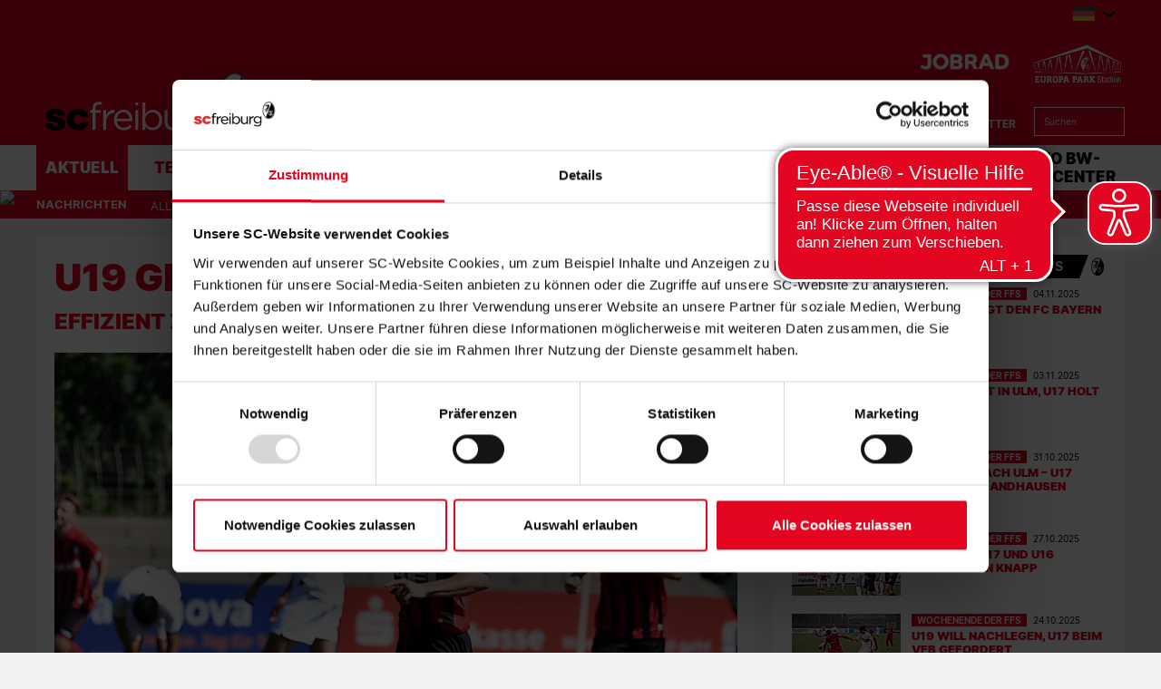

--- FILE ---
content_type: text/html; charset=utf-8
request_url: https://www.scfreiburg.com/aktuell/nachrichten/junioren/20192021/u19-gewinnt-in-hoffenheim/?page=1&cHash=fb68feaf61b65e8471a63aacab539c68
body_size: 113958
content:
<!DOCTYPE html>
<html lang="de-DE">
<head>

<meta charset="utf-8">
<!-- 
	This website is powered by TYPO3 - inspiring people to share!
	TYPO3 is a free open source Content Management Framework initially created by Kasper Skaarhoj and licensed under GNU/GPL.
	TYPO3 is copyright 1998-2026 of Kasper Skaarhoj. Extensions are copyright of their respective owners.
	Information and contribution at https://typo3.org/
-->



<title>U19 gewinnt in Hoffenheim | SC Freiburg</title>
<meta http-equiv="x-ua-compatible" content="IE=edge" />
<meta name="generator" content="TYPO3 CMS" />
<meta name="description" content="Am 6. Spieltag der A-Junioren-Bundesliga Süd/Südwest hat der Sport-Club mit 2:0 (1:0) bei der TSG Hoffenheim gewonnen. Falko Michel (34., FE) und Robin Hinric..." />
<meta name="viewport" content="width=device-width, minimum-scale=1.0" />
<meta name="robots" content="INDEX,FOLLOW" />
<meta name="og:description" content="Am 6. Spieltag der A-Junioren-Bundesliga Süd/Südwest hat der Sport-Club mit 2:0 (1:0) bei der TSG Hoffenheim gewonnen. Falko Michel (34., FE) und Robin Hinric..." />
<meta property="og:image" content="https://www.scfreiburg.com/?eID=crop&amp;width=1200&amp;height=630&amp;file=fileadmin/01_Content/01_Bilder/07_News/09_Junioren/2019_20/U19_gewinnt_in_Hoffenheim.jpg" />
<meta property="twitter:image" content="https://www.scfreiburg.com/?eID=crop&amp;width=1200&amp;height=600&amp;file=fileadmin/01_Content/01_Bilder/07_News/09_Junioren/2019_20/U19_gewinnt_in_Hoffenheim.jpg" />
<meta name="google-site-verification" content="KMRrmwBZP7avRn28lwoqMgzixSxj7No2WWUctdVa1t8" />
<meta property="og:type" content="article" />
<meta name="twitter:card" content="summary_large_image" />
<meta name="theme-color" content="#ffffff" />
<meta name="twitter:site" content="@scfreiburg" />
<meta name="twitter:creator" content="@scfreiburg" />
<meta property="article:publisher" content="https://www.facebook.com/SCFreiburg" />
<meta property="article:author" content="https://www.facebook.com/SCFreiburg" />
<meta property="og:title" content="U19 gewinnt in Hoffenheim | SC Freiburg" />


<link rel="stylesheet" type="text/css" href="/typo3temp/assets/css/d42b6e1bdf.css?1744241560" media="all">
<link rel="stylesheet" type="text/css" href="/css/1.css?1765964783" media="all">
<link rel="stylesheet" type="text/css" href="/css/main.css?1765964783" media="all">




<script src="/typo3temp/assets/js/de71b581be.js?1744241560" type="text/javascript"></script>



<script type="text/javascript">var gtmDataLayerName="SCF_datalayer"; SCF_datalayer = [{"headline": "","zone": "aktuell","topic": "startseite",}];</script>    <!-- Google Consent Mode -->
    <script data-cookieconsent="ignore">
    window.SCF_datalayer = window.SCF_datalayer || [];
    function gtag() {
        SCF_datalayer.push(arguments);
    }
    gtag("consent", "default", {
        ad_user_data: "denied",
        ad_personalization: "denied",
        ad_storage: "denied",
        analytics_storage: "denied",
        wait_for_update: 2000,
    });
    gtag("set", "ads_data_redaction", true);
    </script>
    <!-- End Google Consent Mode -->        <!-- Google Tag Manager -->
        <script data-cookieconsent="ignore">
        (function(w,d,s,l,i){w[l]=w[l]||[];w[l].push(
        {'gtm.start': new Date().getTime(),event:'gtm.js'});var f=d.getElementsByTagName(s)[0],
        j=d.createElement(s),dl=l!='dataLayer'?'&l='+l:'';j.async=true;j.src=
        'https://www.googletagmanager.com/gtm.js?id='+i+dl;f.parentNode.insertBefore(j,f);
        })(window,document,'script','SCF_datalayer','GTM-W9RBQB8');</script>
        <!-- End Google Tag Manager -->    <script id="Cookiebot" src="https://consent.cookiebot.com/uc.js" data-cbid="06b60c41-a521-45fd-8010-ecced927d324" type="text/javascript" data-culture="DE" data-cookieconsent="ignore" async="async"></script><link rel="alternate" hreflang="de" href="https://www.scfreiburg.com/aktuell/nachrichten/junioren/20192021/u19-gewinnt-in-hoffenheim/?page=1&cHash=fb68feaf61b65e8471a63aacab539c68" /><link rel="canonical" href="https://www.scfreiburg.com/aktuell/nachrichten/junioren/20192021/u19-gewinnt-in-hoffenheim" /><link rel="apple-touch-icon" sizes="180x180" href="/favicons/apple-touch-icon.png" />            <link rel="icon" type="image/png" sizes="32x32" href="/favicons/favicon-32x32.png" />            <link rel="icon" type="image/png" sizes="16x16" href="/favicons/favicon-16x16.png" />            <link rel="manifest" href="/favicons/manifest.json" />            <link rel="mask-icon" href="/favicons/safari-pinned-tab.svg" color="#000000" />
            <link rel="alternate" type="application/rss+xml" title="SC Freiburg" href="/api/feed/news/rss_feed" />            <script src="//cdn.jwplayer.com/libraries/b3Mazu8R.js"></script>            <script async src="https://cdn.eye-able.com/configs/www.scfreiburg.com.js"></script>
            <script async src="https://cdn.eye-able.com/public/js/eyeAble.js"></script>            <script type="text/javascript">
                (() => {
                    const ncp = {
                        mandate: {
                            share: {
                                disabledNetworks: [
                                    "pinterest",
                                    "twitter",
                                    "google_plus",
                                    "email"
                                ]
                            }
                        }
                    };

                    window.ncp = ncp;
                })()
            </script>

<link rel="preload" href="/fonts/Inter-Black.woff2" as="font" >
<link rel="preload" href="/fonts/Inter-Bold.woff2" as="font" >
<link rel="preload" href="/fonts/Inter-Italic.woff2" as="font" >
<link rel="preload" href="/fonts/Inter-Regular.woff2" as="font" >
<link rel="preload" href="/fonts/glyphicons-halflings-regular.woff2" as="font" >
<link rel="preload" href="/fonts/iconfont.woff2" as="font" >
<link rel="preload" href="/fonts/jersey-designer-numbers.woff" as="font" >
<link rel="preload" href="/fonts/slick.woff" as="font" >
</head>
<body>
    <mycrocast-floating-button-player token="1589273813589_f7908724-264e-4945-a346-5dcb82483924"></mycrocast-floating-button-player>
    <script data-cmp-ab="1" id="mycrocast_base"
            src="https://mycrocast-webplayer.s3.eu-central-1.amazonaws.com/versioning-main.js"
            player=FLOATING_BUTTON_PLAYER></script>

<img src="/session.php" class="u-absolute" />



<!-- header -->
<header role="banner" class="[ c-site-header ]  [ js-page-head ]">
    

    <div class="[ o-page-wrap ]  [ u-relative ]  [ u-hide-print ]">
        <a href="/" class="[ c-site-header__logo-sticky ]"><img src="/images/logo-sticky.svg"></a>
    </div>

    <div class="[ c-site-header-meta-bar ]  [ u-hide-print ]">
        <form method="get" class="[ c-search-flyout ]  [ u-hide-l ]  [ js-mobile-search ]" action="/suchergebnis/" style="display:none;">
    <a href="javascript:void(0);" class="[ c-search-flyout__close ]  [ js-mobile-search__trigger ]"></a>

    
        <input type="hidden" name="id" value="30" />
    
    
    
    

    <label class="[ c-search-flyout__label ]">Tippe hier deine Suchbegriffe ein:</label>
    <div class="[ o-layout  o-layout--center ]">
        <div class="[ o-layout__item ]  [ u-5/6-m   u-1/1-s ]  [ u-mb ]">
            <input type="text" class="[ o-text-input ]  [ u-1/1 ]" name="tx_kesearch_pi1[sword]" value="" placeholder="Suchen">
        </div><!--
        --><div class="[ o-layout__item ]  [ u-1/6-m  u-2/6-s ]">
        <button class="[ c-btn  c-btn--primary ]  [ o-btn  o-btn--full ]  [ u-ph-none ]">
            <span class="[ c-btn__text ]">
                 Los!
            </span>
        </button>
    </div>
    </div>
</form>

        <div class="[ o-page-wrap ]">
            <div class="[ c-site-header-meta-bar__content ]">
                <div class="[ c-site-header-meta-bar__first ]">
                    
                    <a class="[ c-nav-mobile-trigger ]  [ u-hide-l ]  [ js-nav-mobile-trigger ]"
                       href="javascript:void(0);">
                        <span class="[ c-nav-mobile-trigger__icon ]  [ u-inline-block ]"></span>
                        <span class="[ c-nav-mobile-trigger__text ]">
                            Menü
                        </span>
                        <span class="[ c-nav-mobile-trigger__text--active ]">
                            Schliessen
                        </span>
                    </a>
                </div>
                <div class="[ c-site-header-meta-bar__center ]">
                    
                </div>
                <div class="[ c-site-header-meta-bar__last ]">
                    
                        
<div class="[ u-hide-l-down ]">
    <div class="[ c-flyout ]  [ o-flyout  o-flyout--right ]  [ js-flyout ]">
        <div class="[ c-flyout__trigger ]  [ o-flyout__trigger ]  [ js-trigger ]  [ qs-language-trigger ]">
            <div class="[ c-language__wrapper ]  [ o-flyout__item ] [ c-meta-bar__item-icon ]">
                
                    
                        <span class="[ c-language c-language--de ]"></span>
                    
                
                    
                
                    
                
            </div>
            <i class="[ c-icon  c-icon--arrow-down ]  [ o-flyout__item ]"></i>
        </div>
        <ul class="[ c-flyout-list ]  [ o-flyout__content ]  [ o-list-bare ]  [ u-caps ]  [ js-content ]">
            
                <li class="[ c-flyout-list__item ]">
                    <a class="[ c-flyout-list__link ]  [ o-flag  o-flag--rev  o-flag--small ]" title="Deutsch"
                       hreflang="de-DE" href="/">
                        <div class="[ o-flag__img ]">
                            <div class="[ c-language__wrapper ]">
                                <span class="[ c-language c-language--de ]"></span>
                            </div>
                        </div>
                        <span class="[ c-flyout-list__text ]  [ o-flag__body ]">Deutsch</span>
                    </a>
                </li>
            
                <li class="[ c-flyout-list__item ]">
                    <a class="[ c-flyout-list__link ]  [ o-flag  o-flag--rev  o-flag--small ]" title="English"
                       hreflang="en-US" href="/en/">
                        <div class="[ o-flag__img ]">
                            <div class="[ c-language__wrapper ]">
                                <span class="[ c-language c-language--en ]"></span>
                            </div>
                        </div>
                        <span class="[ c-flyout-list__text ]  [ o-flag__body ]">English</span>
                    </a>
                </li>
            
                <li class="[ c-flyout-list__item ]">
                    <a class="[ c-flyout-list__link ]  [ o-flag  o-flag--rev  o-flag--small ]" title="Français"
                       hreflang="fr-FR" href="/fr/">
                        <div class="[ o-flag__img ]">
                            <div class="[ c-language__wrapper ]">
                                <span class="[ c-language c-language--fr ]"></span>
                            </div>
                        </div>
                        <span class="[ c-flyout-list__text ]  [ o-flag__body ]">Français</span>
                    </a>
                </li>
            
        </ul>
    </div>
</div>


                    
                    
                    <div class="[ u-hide-l ]">
                        
                            <div class="[ c-flyout  c-flyout--search ]  [ o-flyout ]  [ js-mobile-search__trigger ]">
                                <div class="[ c-flyout__trigger ]  [ o-flyout__trigger ]">
                                    <i class="[ c-meta-bar__item-icon ]  [ c-icon  c-icon--magnify ]  [ o-flyout__item ]  [ u-pointer ]"></i>
                                </div>
                            </div>
                        
                        
                    </div>
                </div>
            </div>
        </div>
    </div>

    <div class="[ c-site-header-main ]">
        <div class="[ o-page-wrap ]  [ u-height-full ]">
            <div class="[ c-site-header-main__content ]">
                <div class="[ c-site-header__logo ]">
                    <a href="/" class="[ u-no-carpet ]"><img src="/images/logo-claim.svg"/></a>
                </div>
                <div class="[ c-site-header-main__last ]  [ u-hide-print ]">
                    <div class="[ c-site-header__sponsors ]">
                        <ul class="[ c-sponsors-list ]  [ o-list-inline ]  [ u-text-center ]  [ u-mb u-mb-small-m ]"><li class="u-ml"><a href="https://www.jobrad.org/" target="_blank" class="u-no-carpet" data-tracking-event="sponsors_list_click" data-tracking-param-click-text="{file:current:title}"><img class="c-sponsors-list__img" src="/fileadmin/01_Content/01_Bilder/07_News/04_Verein/22_23/20230623_JobRad_Logo_Header.png" /></a></li><li class="u-ml"><a href="https://scfreiburg.com/stadion/europa-park-stadion/" target="_blank" class="u-no-carpet" data-tracking-event="sponsors_list_click" data-tracking-param-click-text="{file:current:title}"><img class="c-sponsors-list__img" src="/fileadmin/01_Content/01_Bilder/04_Sponsoren/Logos/Europa-Park_Stadion_Logo_1C_test_2.png" /></a></li></ul>
                    </div>
                    <div class="[ c-site-header__nav-meta ]">
                        <ul class="[ c-nav-meta ]  [ o-list-inline ]  [ u-text-right ]  [ u-hide-s ]"><li><a href="/fanshop/" target="_blank" class="[ c-nav-meta-item ]"><i class="[ c-nav-meta-item__icon ]  [ c-icon  c-icon--shop ]  [ u-mr-tiny ]"></i><span class="[ c-nav-meta-item__text ] [ u-caps ]">Fanshop</span></a></li><li class="[ u-ml ]"><a href="/specials/meta/tickets/" class="[ c-nav-meta-item ]"><i class="[ c-nav-meta-item__icon ]  [ c-icon  c-icon--ticket ]  [ u-mr-tiny ]"></i><span class="[ c-nav-meta-item__text ] [ u-caps ]">Tickets</span></a></li><li class="[ u-ml ]"><a href="/specials/meta/mitgliedschaft/" class="[ c-nav-meta-item ]"><i class="[ c-nav-meta-item__icon ]  [ c-icon  c-icon--avatar ]  [ u-mr-tiny ]"></i><span class="[ c-nav-meta-item__text ] [ u-caps ]">Mitgliedschaft</span></a></li><li class="[ u-ml ]"><a href="/specials/meta/newsletter/" class="[ c-nav-meta-item ]"><i class="[ c-nav-meta-item__icon ]  [ c-icon  c-icon--mail ]  [ u-mr-tiny ]"></i><span class="[ c-nav-meta-item__text ] [ u-caps ]">Newsletter</span></a></li></ul>
                        <form method="get" class="[ c-search-form ]  [ o-floating-icon-input ]  [ u-hide-l-down ] " action="/suchergebnis/">
	
	
	
	<input type="text" class="[ o-floating-icon-input__text-input ]  [ o-text-input ]" name="tx_kesearch_pi1[sword]" value="" placeholder="Suchen" />
	<button class="[ o-floating-icon-input__btn ]  [ o-btn ]">
		<i class="[ o-floating-icon-input__icon ]  [ c-icon  c-icon--magnify ]"></i>
	</button>
</form>


                    </div>
                </div>
            </div>
        </div>
    </div>

    <div class="[ c-site-header__nav ]  [ u-hide-print ]">
        <div class="[ c-nav-primary-wrapper ]  [ u-hide-l-down ]  [ u-overflow ]  [ js-nav-primary-wrapper ]">
            <div class="[ o-page-wrap ]">
                <ul class="[ c-nav-primary ]  [ o-list-inline ]"><li class="[ c-nav-primary__item ]  [ is-active ]  [ js-flyout ]"><a class="[ c-nav-primary__link ]  [ js-trigger ]" href="javascript:void(0);">Aktuell</a><div class="[ c-mega-menu ]  [ u-pt ]"><div class="[ c-layout ]  [ o-layout ]"><div class="[ o-layout__item ]  [ u-1/5 ]  [ u-mb ]  [ is-active ]  [ js-content ]"><h3 class="[ c-mega-menu__headline ]"><a href="/aktuell/nachrichten/" class="[ c-nav-primary__link ]">Nachrichten</a></h3><ul class="[ c-mega-menu__list ]"><li class="[ c-mega-menu__list-item ]"><a href="/aktuell/nachrichten/alle-nachrichten/" class="[ c-mega-menu__list-link ]"><span>Alle Nachrichten</span></a></li><li class="[ c-mega-menu__list-item ]"><a href="/aktuell/nachrichten/profis/" class="[ c-mega-menu__list-link ]"><span>Männer</span></a></li><li class="[ c-mega-menu__list-item ]"><a href="/aktuell/nachrichten/frauen-maedchen/" class="[ c-mega-menu__list-link ]"><span>Frauen & Mädchen</span></a></li><li class="[ c-mega-menu__list-item ]"><a href="/aktuell/u23-junioren/" class="[ c-mega-menu__list-link ]"><span>U23 & Junioren</span></a></li><li class="[ c-mega-menu__list-item ]"><a href="/aktuell/nachrichten/verein/" class="[ c-mega-menu__list-link ]"><span>Verein</span></a></li><li class="[ c-mega-menu__list-item ]"><a href="/aktuell/nachrichten/engagement/" class="[ c-mega-menu__list-link ]"><span>Nachhaltigkeit</span></a></li></ul></div><div class="[ o-layout__item ]  [ u-1/5 ]  [ u-mb ]  [ js-content ]"><h3 class="[ c-mega-menu__headline ]"><a href="/aktuell/sc-freiburg-tv/" class="[ c-nav-primary__link ]">SC Freiburg TV</a></h3><ul class="[ c-mega-menu__list ]"><li class="[ c-mega-menu__list-item ]"><a href="/aktuell/sc-freiburg-tv/alle-videos/" class="[ c-mega-menu__list-link ]"><span>Alle Videos</span></a></li><li class="[ c-mega-menu__list-item ]"><a href="/aktuell/sc-freiburg-tv/archiv/" class="[ c-mega-menu__list-link ]"><span>Archiv</span></a></li></ul></div><div class="[ o-layout__item ]  [ u-1/5 ]  [ u-mb ]  [ js-content ]"><h3 class="[ c-mega-menu__headline ]"><a href="/aktuell/vereinsmedien/" class="[ c-nav-primary__link ]">Vereinsmedien</a></h3><ul class="[ c-mega-menu__list ]"><li class="[ c-mega-menu__list-item ]"><a href="/aktuell/vereinsmedien/heimspiel/" class="[ c-mega-menu__list-link ]"><span>"Heimspiel"</span></a></li><li class="[ c-mega-menu__list-item ]"><a href="/aktuell/am-ball/" class="[ c-mega-menu__list-link ]"><span>"Am Ball"</span></a></li><li class="[ c-mega-menu__list-item ]"><a href="/aktuell/vereinsmedien/sportclub-live-das-barrierefreie-fanradio/" class="[ c-mega-menu__list-link ]"><span>Sport-Club live</span></a></li><li class="[ c-mega-menu__list-item ]"><a href="/aktuell/vereinsmedien/sc-podcast/" class="[ c-mega-menu__list-link ]"><span>SC-Podcast</span></a></li></ul></div><div class="[ o-layout__item ]  [ u-1/5 ]  [ u-mb ]  [ js-content ]"><h3 class="[ c-mega-menu__headline ]"><a href="/aktuell/newsletter/" class="[ c-nav-primary__link ]">Newsletter</a></h3><ul class="[ c-mega-menu__list ]"><li class="[ c-mega-menu__list-item ]"><a href="/newsletter/" class="[ c-mega-menu__list-link ]"><span>Newsletter Anmeldung</span></a></li></ul></div><div class="[ o-layout__item ]  [ u-1/5 ]  [ u-mb ]  [ js-content ]"><h3 class="[ c-mega-menu__headline ]"><a href="/aktuell/termine/" class="[ c-nav-primary__link ]">Termine</a></h3><ul class="[ c-mega-menu__list ]"><li class="[ c-mega-menu__list-item ]"><a href="/aktuell/termine/alle/" class="[ c-mega-menu__list-link ]"><span>Alle</span></a></li><li class="[ c-mega-menu__list-item ]"><a href="/aktuell/termine/profis/" class="[ c-mega-menu__list-link ]"><span>Männer</span></a></li><li class="[ c-mega-menu__list-item ]"><a href="/aktuell/termine/frauen-maedchen/" class="[ c-mega-menu__list-link ]"><span>Frauen & Mädchen</span></a></li><li class="[ c-mega-menu__list-item ]"><a href="/aktuell/termine/u23/" class="[ c-mega-menu__list-link ]"><span>U23</span></a></li></ul></div></div></div></li><li class="[ c-nav-primary__item ]  [ js-flyout  js-flyout--out  ]"><a class="[ c-nav-primary__link ]  [ js-trigger ]" href="javascript:void(0);">Teams</a><div class="[ c-mega-menu ]  [ u-pt ]"><div class="[ c-layout ]  [ o-layout ]"><div class="[ o-layout__item ]  [ u-1/5 ]  [ u-mb ]  [ js-content ]"><h3 class="[ c-mega-menu__headline ]"><a href="/teams/maenner/" class="[ c-nav-primary__link ]">Männer</a></h3><ul class="[ c-mega-menu__list ]"><li class="[ c-mega-menu__list-item ]"><a href="/teams/profis/spieler/" class="[ c-mega-menu__list-link ]"><span>Spieler</span></a></li><li class="[ c-mega-menu__list-item ]"><a href="/teams/profis/statistik/" class="[ c-mega-menu__list-link ]"><span>Statistik</span></a></li><li class="[ c-mega-menu__list-item ]"><a href="/teams/profis/trainer/" class="[ c-mega-menu__list-link ]"><span>Trainer</span></a></li><li class="[ c-mega-menu__list-item ]"><a href="/teams/profis/funktionsteam/" class="[ c-mega-menu__list-link ]"><span>Funktionsteam</span></a></li><li class="[ c-mega-menu__list-item ]"><a href="/teams/profis/spielplan/" class="[ c-mega-menu__list-link ]"><span>Spielplan</span></a></li><li class="[ c-mega-menu__list-item ]"><a href="/teams/profis/tabelle/" class="[ c-mega-menu__list-link ]"><span>Tabellen</span></a></li></ul></div><div class="[ o-layout__item ]  [ u-1/5 ]  [ u-mb ]  [ js-content ]"><h3 class="[ c-mega-menu__headline ]"><a href="/teams/frauen/" class="[ c-nav-primary__link ]">Frauen</a></h3><ul class="[ c-mega-menu__list ]"><li class="[ c-mega-menu__list-item ]"><a href="/frauen/" class="[ c-mega-menu__list-link ]"><span>Team</span></a></li><li class="[ c-mega-menu__list-item ]"><a href="/teams/frauen/spielerinnen/" class="[ c-mega-menu__list-link ]"><span>Spielerinnen</span></a></li><li class="[ c-mega-menu__list-item ]"><a href="/teams/frauen/trainer/" class="[ c-mega-menu__list-link ]"><span>Trainer</span></a></li><li class="[ c-mega-menu__list-item ]"><a href="/teams/frauen/funktionsteam/" class="[ c-mega-menu__list-link ]"><span>Funktionsteam</span></a></li><li class="[ c-mega-menu__list-item ]"><a href="/teams/frauen/spielplan/" class="[ c-mega-menu__list-link ]"><span>Spielplan</span></a></li><li class="[ c-mega-menu__list-item ]"><a href="/teams/frauen/tabelle/" class="[ c-mega-menu__list-link ]"><span>Tabelle</span></a></li><li class="[ c-mega-menu__list-item ]"><a href="/teams/frauen/sponsoren/" class="[ c-mega-menu__list-link ]"><span>Sponsoren</span></a></li></ul></div><div class="[ o-layout__item ]  [ u-1/5 ]  [ u-mb ]  [ js-content ]"><h3 class="[ c-mega-menu__headline ]"><a href="/teams/u23/" class="[ c-nav-primary__link ]">U23 Männer</a></h3><ul class="[ c-mega-menu__list ]"><li class="[ c-mega-menu__list-item ]"><a href="/teams/u23/mannschaft/" class="[ c-mega-menu__list-link ]"><span>Mannschaft</span></a></li><li class="[ c-mega-menu__list-item ]"><a href="/teams/u23/spieler/" class="[ c-mega-menu__list-link ]"><span>Spieler</span></a></li><li class="[ c-mega-menu__list-item ]"><a href="/teams/u23/trainer/" class="[ c-mega-menu__list-link ]"><span>Trainer</span></a></li><li class="[ c-mega-menu__list-item ]"><a href="/teams/u23/funktionsteam/" class="[ c-mega-menu__list-link ]"><span>Funktionsteam</span></a></li><li class="[ c-mega-menu__list-item ]"><a href="/teams/u23/spielplan/" class="[ c-mega-menu__list-link ]"><span>Spielplan</span></a></li><li class="[ c-mega-menu__list-item ]"><a href="/teams/u23/tabelle/" class="[ c-mega-menu__list-link ]"><span>Tabelle</span></a></li></ul></div><div class="[ o-layout__item ]  [ u-1/5 ]  [ u-mb ]  [ js-content ]"><h3 class="[ c-mega-menu__headline ]"><a href="/teams/frauen-u20/" class="[ c-nav-primary__link ]">U20 Frauen</a></h3><ul class="[ c-mega-menu__list ]"><li class="[ c-mega-menu__list-item ]"><a href="/teams/juniorinnen/frauen-u20/kader/" class="[ c-mega-menu__list-link ]"><span>Kader</span></a></li><li class="[ c-mega-menu__list-item ]"><a href="/teams/juniorinnen/frauen-u20/spielplan/" class="[ c-mega-menu__list-link ]"><span>Spielplan</span></a></li><li class="[ c-mega-menu__list-item ]"><a href="/teams/juniorinnen/frauen-u20/tabelle/" class="[ c-mega-menu__list-link ]"><span>Tabelle</span></a></li></ul></div><div class="[ o-layout__item ]  [ u-1/5 ]  [ u-mb ]  [ js-content ]"><h3 class="[ c-mega-menu__headline ]"><a href="/teams/junioren/" class="[ c-nav-primary__link ]">Junioren</a></h3><ul class="[ c-mega-menu__list ]"><li class="[ c-mega-menu__list-item ]"><a href="/teams/junioren/u19/kader/" class="[ c-mega-menu__list-link ]"><span>U19</span></a></li><li class="[ c-mega-menu__list-item ]"><a href="/teams/junioren/u17/kader/" class="[ c-mega-menu__list-link ]"><span>U17</span></a></li><li class="[ c-mega-menu__list-item ]"><a href="/teams/junioren/u16/kader/" class="[ c-mega-menu__list-link ]"><span>U16</span></a></li><li class="[ c-mega-menu__list-item ]"><a href="/teams/junioren/u15/kader/" class="[ c-mega-menu__list-link ]"><span>U15</span></a></li><li class="[ c-mega-menu__list-item ]"><a href="/teams/junioren/u14/kader/" class="[ c-mega-menu__list-link ]"><span>U14</span></a></li><li class="[ c-mega-menu__list-item ]"><a href="/teams/junioren/u13/kader/" class="[ c-mega-menu__list-link ]"><span>U13</span></a></li><li class="[ c-mega-menu__list-item ]"><a href="/teams/junioren/u12/kader/" class="[ c-mega-menu__list-link ]"><span>U12</span></a></li></ul></div><div class="[ o-layout__item ]  [ u-1/5 ]  [ u-mb ]  [ js-content ]"><h3 class="[ c-mega-menu__headline ]"><a href="/teams/juniorinnen/" class="[ c-nav-primary__link ]">Juniorinnen</a></h3><ul class="[ c-mega-menu__list ]"><li class="[ c-mega-menu__list-item ]"><a href="/teams/juniorinnen/maedchen-u17/kader/" class="[ c-mega-menu__list-link ]"><span>U17</span></a></li><li class="[ c-mega-menu__list-item ]"><a href="/teams/juniorinnen/maedchen-u15/kader/" class="[ c-mega-menu__list-link ]"><span>U15</span></a></li><li class="[ c-mega-menu__list-item ]"><a href="/teams/juniorinnen/perspektivteam/" class="[ c-mega-menu__list-link ]"><span>Perspektivteam</span></a></li></ul></div><div class="[ o-layout__item ]  [ u-1/5 ]  [ u-mb ]  [ js-content ]"><h3 class="[ c-mega-menu__headline ]"><span class="[ c-nav-primary__link ]">eFootball</span></h3><ul class="[ c-mega-menu__list ]"><li class="[ c-mega-menu__list-item ]"><a href="https://www.scfreiburg-efootball.de/team/" target="_blank" class="[ c-mega-menu__list-link ]"><span>Team</span></a></li><li class="[ c-mega-menu__list-item ]"><a href="/efootball/faqs/" class="[ c-mega-menu__list-link ]"><span>FAQs</span></a></li><li class="[ c-mega-menu__list-item ]"><a href="/efootball/unsere-partner/" class="[ c-mega-menu__list-link ]"><span>Unsere Partner</span></a></li><li class="[ c-mega-menu__list-item ]"><a href="https://virtual.bundesliga.com/de" target="_blank" class="[ c-mega-menu__list-link ]"><span>Virtual Bundesliga</span></a></li><li class="[ c-mega-menu__list-item ]"><a href="https://www.scfreiburg-efootball.de/" target="_blank" class="[ c-mega-menu__list-link ]"><span>Turniere</span></a></li></ul></div><div class="[ o-layout__item ]  [ u-1/5 ]  [ u-mb ]  [ js-content ]"><h3 class="[ c-mega-menu__headline ]"><a href="/teams/traditionsmannschaft/" class="[ c-nav-primary__link ]  [ js-trigger ]">Traditionsmannschaft</a></h3></div></div></div></li><li class="[ c-nav-primary__item ]  [ js-flyout  js-flyout--out  ]"><a class="[ c-nav-primary__link ]  [ js-trigger ]" href="javascript:void(0);">Fans</a><div class="[ c-mega-menu ]  [ u-pt ]"><div class="[ c-layout ]  [ o-layout ]"><div class="[ o-layout__item ]  [ u-1/5 ]  [ u-mb ]  [ js-content ]"><h3 class="[ c-mega-menu__headline ]"><a href="/fans/faninfos/" class="[ c-nav-primary__link ]">Faninfos</a></h3><ul class="[ c-mega-menu__list ]"><li class="[ c-mega-menu__list-item ]"><a href="/fans/faninfos/daheim/" class="[ c-mega-menu__list-link ]"><span>Daheim</span></a></li><li class="[ c-mega-menu__list-item ]"><a href="/fans/faninfos/auswaerts/" class="[ c-mega-menu__list-link ]"><span>Auswärts</span></a></li><li class="[ c-mega-menu__list-item ]"><a href="/fans/faninfos/fuer-unsere-gaeste/" class="[ c-mega-menu__list-link ]"><span>Für unsere Gäste</span></a></li><li class="[ c-mega-menu__list-item ]"><a href="/fans/faninfos/fans-mit-behinderung/" class="[ c-mega-menu__list-link ]"><span>Fans mit Behinderung</span></a></li></ul></div><div class="[ o-layout__item ]  [ u-1/5 ]  [ u-mb ]  [ js-content ]"><h3 class="[ c-mega-menu__headline ]"><a href="/fans/fanszene/" class="[ c-nav-primary__link ]">Fanszene</a></h3><ul class="[ c-mega-menu__list ]"><li class="[ c-mega-menu__list-item ]"><a href="/fans/fanszene/fanszene/" class="[ c-mega-menu__list-link ]"><span>Fanszene</span></a></li><li class="[ c-mega-menu__list-item ]"><a href="/fans/fanszene/fanbetreuung/" class="[ c-mega-menu__list-link ]"><span>Fanbetreuung</span></a></li><li class="[ c-mega-menu__list-item ]"><a href="/fans/fanbeirat/" class="[ c-mega-menu__list-link ]"><span>Fanbeirat</span></a></li><li class="[ c-mega-menu__list-item ]"><a href="/fans/fanszene/mitglieder-und-fan-dialog/" class="[ c-mega-menu__list-link ]"><span>Mitglieder- und Fan-Dialog</span></a></li></ul></div><div class="[ o-layout__item ]  [ u-1/5 ]  [ u-mb ]  [ js-content ]"><h3 class="[ c-mega-menu__headline ]"><a href="/tickets/" class="[ c-nav-primary__link ]">Tickets</a></h3><ul class="[ c-mega-menu__list ]"><li class="[ c-mega-menu__list-item ]"><a href="/heimtickets/" class="[ c-mega-menu__list-link ]"><span>Heimtickets</span></a></li><li class="[ c-mega-menu__list-item ]"><a href="/auswaertstickets/" class="[ c-mega-menu__list-link ]"><span>Auswaertstickets</span></a></li><li class="[ c-mega-menu__list-item ]"><a href="/inklusionstickets/" class="[ c-mega-menu__list-link ]"><span>Inklusionstickets</span></a></li><li class="[ c-mega-menu__list-item ]"><a href="/dauerkarte/" class="[ c-mega-menu__list-link ]"><span>Dauerkarte</span></a></li><li class="[ c-mega-menu__list-item ]"><a href="/ticket-angebote/" class="[ c-mega-menu__list-link ]"><span>Ticket-Angebote</span></a></li><li class="[ c-mega-menu__list-item ]"><a href="/tickets/frauen-bundesliga/" class="[ c-mega-menu__list-link ]"><span>Frauen-Bundesliga</span></a></li><li class="[ c-mega-menu__list-item ]"><a href="/tickets/u23/" class="[ c-mega-menu__list-link ]"><span>U23</span></a></li><li class="[ c-mega-menu__list-item ]"><a href="/ticketzweitmarkt/" class="[ c-mega-menu__list-link ]"><span>Ticketzweitmarkt</span></a></li><li class="[ c-mega-menu__list-item ]"><a href="/tickets/faq/" class="[ c-mega-menu__list-link ]"><span>Fragen & Antworten</span></a></li></ul></div><div class="[ o-layout__item ]  [ u-1/5 ]  [ u-mb ]  [ js-content ]"><h3 class="[ c-mega-menu__headline ]"><a href="/mitgliedschaft/" class="[ c-nav-primary__link ]">Mitgliedschaft</a></h3><ul class="[ c-mega-menu__list ]"><li class="[ c-mega-menu__list-item ]"><a href="/sc-mitgliedschaft/" class="[ c-mega-menu__list-link ]"><span>SC-Mitgliedschaft</span></a></li><li class="[ c-mega-menu__list-item ]"><a href="/fuechsleclub/" class="[ c-mega-menu__list-link ]"><span>Füchsleclub</span></a></li><li class="[ c-mega-menu__list-item ]"><a href="/fussballschule/unterstuetzer/foerderverein/mitglied-werden/" class="[ c-mega-menu__list-link ]"><span>Förderverein</span></a></li><li class="[ c-mega-menu__list-item ]"><a href="/verein/tennis/mitglied-werden/" class="[ c-mega-menu__list-link ]"><span>Tennismitgliedschaft</span></a></li><li class="[ c-mega-menu__list-item ]"><a href="/mitgliedschaft/faq/" class="[ c-mega-menu__list-link ]"><span>Fragen & Antworten</span></a></li></ul></div><div class="[ o-layout__item ]  [ u-1/5 ]  [ u-mb ]  [ js-content ]"><h3 class="[ c-mega-menu__headline ]"><a href="/fanshops/" class="[ c-nav-primary__link ]">Fanshops</a></h3><ul class="[ c-mega-menu__list ]"><li class="[ c-mega-menu__list-item ]"><a href="https://shop.scfreiburg.com/?utm_source=unterseiten_shop&amp;utm_medium=unterseiten&amp;utm_campaign=SC-Homepage" target="_blank" class="[ c-mega-menu__list-link ]"><span>Online-Fanshop</span></a></li><li class="[ c-mega-menu__list-item ]"><a href="/fanshop-europa-park-stadion/" class="[ c-mega-menu__list-link ]"><span>Fanshop Europa-Park Stadion</span></a></li><li class="[ c-mega-menu__list-item ]"><a href="/fanshop-dreisamstadion/" class="[ c-mega-menu__list-link ]"><span>Fanshop Dreisamstadion</span></a></li><li class="[ c-mega-menu__list-item ]"><a href="/fanshop-innenstadt/" class="[ c-mega-menu__list-link ]"><span>Fanshop Innenstadt</span></a></li><li class="[ c-mega-menu__list-item ]"><a href="https://shop.scfreiburg.com/gutscheine/?utm_source=unterseiten_shop&amp;utm_medium=unterseiten&amp;utm_campaign=SC-Homepage" target="_blank" class="[ c-mega-menu__list-link ]"><span>Gutscheine</span></a></li><li class="[ c-mega-menu__list-item ]"><a href="/fanshops/faq/" class="[ c-mega-menu__list-link ]"><span>Fragen & Antworten</span></a></li></ul></div></div></div></li><li class="[ c-nav-primary__item ]  [ js-flyout  js-flyout--out  ]"><a class="[ c-nav-primary__link ]  [ js-trigger ]" href="javascript:void(0);">Verein</a><div class="[ c-mega-menu ]  [ u-pt ]"><div class="[ c-layout ]  [ o-layout ]"><div class="[ o-layout__item ]  [ u-1/5 ]  [ u-mb ]  [ js-content ]"><h3 class="[ c-mega-menu__headline ]"><a href="/verein/gremien/" class="[ c-nav-primary__link ]">Gremien</a></h3><ul class="[ c-mega-menu__list ]"><li class="[ c-mega-menu__list-item ]"><a href="/verein/gremien/vorstand/" class="[ c-mega-menu__list-link ]"><span>Vorstand</span></a></li><li class="[ c-mega-menu__list-item ]"><a href="/verein/gremien/aufsichtsrat/" class="[ c-mega-menu__list-link ]"><span>Aufsichtsrat</span></a></li><li class="[ c-mega-menu__list-item ]"><a href="/verein/gremien/vereinsrat/" class="[ c-mega-menu__list-link ]"><span>Vereinsrat</span></a></li></ul></div><div class="[ o-layout__item ]  [ u-1/5 ]  [ u-mb ]  [ js-content ]"><h3 class="[ c-mega-menu__headline ]"><a href="/verein/jobs/" class="[ c-nav-primary__link ]">Jobs</a></h3><ul class="[ c-mega-menu__list ]"><li class="[ c-mega-menu__list-item ]"><a href="https://jobs.scfreiburg.com" target="_blank" class="[ c-mega-menu__list-link ]"><span>Jobs beim SC</span></a></li><li class="[ c-mega-menu__list-item ]"><a href="/verein/jobs/volunteers/" class="[ c-mega-menu__list-link ]"><span>Volunteers</span></a></li></ul></div><div class="[ o-layout__item ]  [ u-1/5 ]  [ u-mb ]  [ js-content ]"><h3 class="[ c-mega-menu__headline ]"><a href="/verein/presse/" class="[ c-nav-primary__link ]">Presse</a></h3><ul class="[ c-mega-menu__list ]"><li class="[ c-mega-menu__list-item ]"><a href="/verein/presse/akkreditierung/" class="[ c-mega-menu__list-link ]"><span>Akkreditierung</span></a></li><li class="[ c-mega-menu__list-item ]"><a href="/verein/presse/ansprechpersonen/" class="[ c-mega-menu__list-link ]"><span>Ansprechpersonen</span></a></li><li class="[ c-mega-menu__list-item ]"><a href="/verein/presse/anreise-parken/" class="[ c-mega-menu__list-link ]"><span>Anreise & Parken</span></a></li></ul></div><div class="[ o-layout__item ]  [ u-1/5 ]  [ u-mb ]  [ js-content ]"><h3 class="[ c-mega-menu__headline ]"><a href="/verein/historie/" class="[ c-nav-primary__link ]">Historie</a></h3><ul class="[ c-mega-menu__list ]"><li class="[ c-mega-menu__list-item ]"><a href="/verein/historie/sc-geschichte/" class="[ c-mega-menu__list-link ]"><span>SC-Geschichte</span></a></li><li class="[ c-mega-menu__list-item ]"><a href="/verein/historie/vereinsarchiv/" class="[ c-mega-menu__list-link ]"><span>Vereinsarchiv</span></a></li><li class="[ c-mega-menu__list-item ]"><a href="/verein/historie/museumsecke/" class="[ c-mega-menu__list-link ]"><span>Museumsecke</span></a></li><li class="[ c-mega-menu__list-item ]"><a href="/verein/historie/veranstaltungen/" class="[ c-mega-menu__list-link ]"><span>Veranstaltungen</span></a></li><li class="[ c-mega-menu__list-item ]"><a href="/teams/traditionsmannschaft/" class="[ c-mega-menu__list-link ]"><span>Traditionsmannschaft</span></a></li></ul></div><div class="[ o-layout__item ]  [ u-1/5 ]  [ u-mb ]  [ js-content ]"><h3 class="[ c-mega-menu__headline ]"><a href="/tennis/" class="[ c-nav-primary__link ]">Tennis</a></h3><ul class="[ c-mega-menu__list ]"><li class="[ c-mega-menu__list-item ]"><a href="/verein/tennis/aktuelles/" class="[ c-mega-menu__list-link ]"><span>Aktuelles</span></a></li><li class="[ c-mega-menu__list-item ]"><a href="/verein/tennis/abteilung/" class="[ c-mega-menu__list-link ]"><span>Abteilung</span></a></li><li class="[ c-mega-menu__list-item ]"><a href="/verein/tennis/mitglied-werden/" class="[ c-mega-menu__list-link ]"><span>Mitglied werden</span></a></li><li class="[ c-mega-menu__list-item ]"><a href="/verein/tennis/plaetze-halle/" class="[ c-mega-menu__list-link ]"><span>Plätze & Halle</span></a></li><li class="[ c-mega-menu__list-item ]"><a href="/verein/tennis/mannschaften/" class="[ c-mega-menu__list-link ]"><span>Mannschaften</span></a></li><li class="[ c-mega-menu__list-item ]"><a href="/verein/tennis/training-jugend/" class="[ c-mega-menu__list-link ]"><span>Training & Jugend</span></a></li><li class="[ c-mega-menu__list-item ]"><a href="/verein/spielpartnervermittlung/" class="[ c-mega-menu__list-link ]"><span>Spielpartnervermittlung</span></a></li><li class="[ c-mega-menu__list-item ]"><a href="/tennis/termine-1/" class="[ c-mega-menu__list-link ]"><span>Termine</span></a></li><li class="[ c-mega-menu__list-item ]"><a href="/verein/tennis/club-gaststaette/" class="[ c-mega-menu__list-link ]"><span>Club-Gaststätte</span></a></li><li class="[ c-mega-menu__list-item ]"><a href="/verein/tennis/anreise/" class="[ c-mega-menu__list-link ]"><span>Anreise</span></a></li></ul></div></div></div></li><li class="[ c-nav-primary__item ]  [ js-flyout  js-flyout--out  ]"><a class="[ c-nav-primary__link ]  [ js-trigger ]" href="javascript:void(0);">Fussballschule</a><div class="[ c-mega-menu ]  [ u-pt ]"><div class="[ c-layout ]  [ o-layout ]"><div class="[ o-layout__item ]  [ u-1/5 ]  [ u-mb ]  [ js-content ]"><h3 class="[ c-mega-menu__headline ]"><a href="/fussballschule/unterstuetzer/" class="[ c-nav-primary__link ]">Unterstützer</a></h3><ul class="[ c-mega-menu__list ]"><li class="[ c-mega-menu__list-item ]"><a href="/fussballschule/unterstuetzer/foerderverein/" class="[ c-mega-menu__list-link ]"><span>Förderverein</span></a></li><li class="[ c-mega-menu__list-item ]"><a href="/fussballschule/unterstuetzer/achim-stocker-stiftung/" class="[ c-mega-menu__list-link ]"><span>Achim-Stocker-Stiftung</span></a></li><li class="[ c-mega-menu__list-item ]"><a href="/fussballschule/unterstuetzer/sponsoren/" class="[ c-mega-menu__list-link ]"><span>Sponsoren</span></a></li><li class="[ c-mega-menu__list-item ]"><a href="/fussballschule/unterstuetzer/kooperationsvereine/" class="[ c-mega-menu__list-link ]"><span>Kooperationsvereine</span></a></li></ul></div><div class="[ o-layout__item ]  [ u-1/5 ]  [ u-mb ]  [ js-content ]"><h3 class="[ c-mega-menu__headline ]"><a href="/fussballschule/fussballschule/" class="[ c-nav-primary__link ]">Fussballschule</a></h3><ul class="[ c-mega-menu__list ]"><li class="[ c-mega-menu__list-item ]"><a href="/fussballschule/fussballschule/teams/" class="[ c-mega-menu__list-link ]"><span>Teams</span></a></li><li class="[ c-mega-menu__list-item ]"><a href="/fussballschule/fussballschule/fakten-erfolge/" class="[ c-mega-menu__list-link ]"><span>Fakten & Erfolge</span></a></li><li class="[ c-mega-menu__list-item ]"><a href="/fussballschule/fussballschule/idee-konzept/" class="[ c-mega-menu__list-link ]"><span>Idee & Konzept</span></a></li><li class="[ c-mega-menu__list-item ]"><a href="/fussballschule/fussballschule/leitungsteam/" class="[ c-mega-menu__list-link ]"><span>Leitungsteam</span></a></li></ul></div><div class="[ o-layout__item ]  [ u-1/5 ]  [ u-mb ]  [ js-content ]"><h3 class="[ c-mega-menu__headline ]"><span class="[ c-nav-primary__link ]">Kinderfußball</span></h3><ul class="[ c-mega-menu__list ]"><li class="[ c-mega-menu__list-item ]"><a href="/fussballschule/kinderfussball/fuechsle-tage-mit-den-sc-kooperationsvereinen/" class="[ c-mega-menu__list-link ]"><span>Füchsle-Tage mit den SC-Kooperationsvereinen</span></a></li><li class="[ c-mega-menu__list-item ]"><a href="/engagement/bewegung/torwart-tage/" class="[ c-mega-menu__list-link ]"><span>Torwart-Tage</span></a></li></ul></div></div></div></li><li class="[ c-nav-primary__item ]  [ js-flyout  js-flyout--out  ]"><a class="[ c-nav-primary__link ]  [ js-trigger ]" href="javascript:void(0);">Nachhaltigkeit</a><div class="[ c-mega-menu ]  [ u-pt ]"><div class="[ c-layout ]  [ o-layout ]"><div class="[ o-layout__item ]  [ u-1/5 ]  [ u-mb ]  [ js-content ]"><h3 class="[ c-mega-menu__headline ]"><a href="/nachhaltigkeit/strategie/" class="[ c-nav-primary__link ]">Strategie</a></h3><ul class="[ c-mega-menu__list ]"><li class="[ c-mega-menu__list-item ]"><a href="/nachhaltigkeit/strategie/nachhaltigkeitsbericht/" class="[ c-mega-menu__list-link ]"><span>Nachhaltigkeitsbericht</span></a></li><li class="[ c-mega-menu__list-item ]"><a href="/nachhaltigkeit/strategie/nachhaltigkeitsstrategie/" class="[ c-mega-menu__list-link ]"><span>Nachhaltigkeitsstrategie</span></a></li><li class="[ c-mega-menu__list-item ]"><a href="/nachhaltigkeit/strategie/kontakt/" class="[ c-mega-menu__list-link ]"><span>Kontakt</span></a></li></ul></div><div class="[ o-layout__item ]  [ u-1/5 ]  [ u-mb ]  [ js-content ]"><h3 class="[ c-mega-menu__headline ]"><a href="/nachhaltigkeit/sport-foerdern/" class="[ c-nav-primary__link ]">Sport fördern</a></h3><ul class="[ c-mega-menu__list ]"><li class="[ c-mega-menu__list-item ]"><a href="/nachhaltigkeit/sport-foerdern/frauen-und-maedchenfussball/" class="[ c-mega-menu__list-link ]"><span>Frauen- und Mädchenfußball</span></a></li><li class="[ c-mega-menu__list-item ]"><a href="/engagement/unser-engagement/anstehende-events/sport-quartiere/" class="[ c-mega-menu__list-link ]"><span>Sport-Quartiere</span></a></li><li class="[ c-mega-menu__list-item ]"><a href="/nachhaltigkeit/sport-foerdern/fuechsle-camps/" class="[ c-mega-menu__list-link ]"><span>Füchsle-Camps</span></a></li><li class="[ c-mega-menu__list-item ]"><a href="/nachhaltigkeit/sport-foerdern/fuechsle-ballschule/" class="[ c-mega-menu__list-link ]"><span>Freiburger Sprach-Ballschule Grundschule</span></a></li><li class="[ c-mega-menu__list-item ]"><a href="/nachhaltigkeit/sport-foerdern/fussball-ag/" class="[ c-mega-menu__list-link ]"><span>Fußball-AG</span></a></li><li class="[ c-mega-menu__list-item ]"><a href="/nachhaltigkeit/sport-foerdern/fortbildungen/" class="[ c-mega-menu__list-link ]"><span>Fortbildungen</span></a></li><li class="[ c-mega-menu__list-item ]"><a href="/nachhaltigkeit/sport-foerdern/kickenlesen/" class="[ c-mega-menu__list-link ]"><span>Kicken&lesen</span></a></li><li class="[ c-mega-menu__list-item ]"><a href="/nachhaltigkeit/sport-foerdern/freiburger-sprach-ballschule/" class="[ c-mega-menu__list-link ]"><span>Freiburger Sprach-Ballschule KiTa</span></a></li><li class="[ c-mega-menu__list-item ]"><a href="/nachhaltigkeit/sport-foerdern/grundschul-liga/" class="[ c-mega-menu__list-link ]"><span>Grundschul-Liga</span></a></li><li class="[ c-mega-menu__list-item ]"><a href="/nachhaltigkeit/sport-foerdern/bolzplatz-sanierung/" class="[ c-mega-menu__list-link ]"><span>Bolzplatz-Sanierung</span></a></li><li class="[ c-mega-menu__list-item ]"><a href="/nachhaltigkeit/sport-foerdern/kinderfussball-partner/" class="[ c-mega-menu__list-link ]"><span>Kinderfußball-Partner</span></a></li></ul></div><div class="[ o-layout__item ]  [ u-1/5 ]  [ u-mb ]  [ js-content ]"><h3 class="[ c-mega-menu__headline ]"><a href="/nachhaltigkeit/partnerschaftlich-agieren/" class="[ c-nav-primary__link ]">Partnerschaftlich agieren</a></h3><ul class="[ c-mega-menu__list ]"><li class="[ c-mega-menu__list-item ]"><a href="/nachhaltigkeit/partnerschaftlich-agieren/stadtteilturnier/" class="[ c-mega-menu__list-link ]"><span>Stadtteilturnier</span></a></li><li class="[ c-mega-menu__list-item ]"><a href="/nachhaltigkeit/mitglieder-und-fandialog/" class="[ c-mega-menu__list-link ]"><span>Mitglieder- und Fandialog</span></a></li><li class="[ c-mega-menu__list-item ]"><a href="/nachhaltigkeit/partnerschaftlich-agieren/nachhaltige-partnerschaften/" class="[ c-mega-menu__list-link ]"><span>Nachhaltige Partnerschaften</span></a></li><li class="[ c-mega-menu__list-item ]"><a href="/nachhaltigkeit/partnerschaftlich-agieren/solidaritaet-vielfalt-und-inklusion/" class="[ c-mega-menu__list-link ]"><span>Solidarität, Vielfalt und Inklusion</span></a></li><li class="[ c-mega-menu__list-item ]"><a href="/nachhaltigkeit/partnerschaftlich-agieren/fair-ways-foerderpreis/" class="[ c-mega-menu__list-link ]"><span>FAIR ways Förderpreis</span></a></li></ul></div><div class="[ o-layout__item ]  [ u-1/5 ]  [ u-mb ]  [ js-content ]"><h3 class="[ c-mega-menu__headline ]"><a href="/nachhaltigkeit/verantwortlich-wirtschaften/" class="[ c-nav-primary__link ]">Verantwortlich wirtschaften</a></h3><ul class="[ c-mega-menu__list ]"><li class="[ c-mega-menu__list-item ]"><a href="/nachhaltigkeit/verantwortlich-wirtschaften/wirtschaftliche-leistungsfaehigkeit/" class="[ c-mega-menu__list-link ]"><span>Wirtschaftliche Leistungsfähigkeit</span></a></li><li class="[ c-mega-menu__list-item ]"><a href="/nachhaltigkeit/strategie-2/verantwortungsbewusster-arbeitgeber/" class="[ c-mega-menu__list-link ]"><span>Verantwortungsbewusster Arbeitgeber</span></a></li><li class="[ c-mega-menu__list-item ]"><a href="/nachhaltigkeit/verantwortlich-wirtschaften/verantwortung-in-der-lieferkette/" class="[ c-mega-menu__list-link ]"><span>Verantwortung in der Lieferkette</span></a></li></ul></div><div class="[ o-layout__item ]  [ u-1/5 ]  [ u-mb ]  [ js-content ]"><h3 class="[ c-mega-menu__headline ]"><a href="/nachhaltigkeit/oekologisch-handeln/" class="[ c-nav-primary__link ]">Ökologisch handeln</a></h3><ul class="[ c-mega-menu__list ]"><li class="[ c-mega-menu__list-item ]"><a href="/nachhaltigkeit/oekologisch-handeln/nachhaltige-betriebsstaetten/" class="[ c-mega-menu__list-link ]"><span>Nachhaltige Betriebsstätten</span></a></li><li class="[ c-mega-menu__list-item ]"><a href="/nachhaltigkeit/oekologisch-handeln/nachhaltige-mobilitaet/" class="[ c-mega-menu__list-link ]"><span>Nachhaltige Mobilität</span></a></li></ul></div></div></div></li><li class="[ c-nav-primary__item ]  [ js-flyout  js-flyout--out  ]"><a class="[ c-nav-primary__link ]  [ js-trigger ]" href="javascript:void(0);">Business</a><div class="[ c-mega-menu ]  [ u-pt ]"><div class="[ c-layout ]  [ o-layout ]"><div class="[ o-layout__item ]  [ u-1/5 ]  [ u-mb ]  [ js-content ]"><h3 class="[ c-mega-menu__headline ]"><a href="/business/sponsoring/" class="[ c-nav-primary__link ]">Sponsoring</a></h3><ul class="[ c-mega-menu__list ]"><li class="[ c-mega-menu__list-item ]"><a href="/business/partnerschaften/" class="[ c-mega-menu__list-link ]"><span>Partnerschaften</span></a></li><li class="[ c-mega-menu__list-item ]"><a href="/business/sponsoring/unsere-partner/" class="[ c-mega-menu__list-link ]"><span>Unsere Partner</span></a></li><li class="[ c-mega-menu__list-item ]"><a href="/business/hospitality/" class="[ c-mega-menu__list-link ]"><span>Hospitality</span></a></li><li class="[ c-mega-menu__list-item ]"><a href="/business/sponsoring/ansprechpersonen/" class="[ c-mega-menu__list-link ]"><span>Ansprechpersonen</span></a></li></ul></div><div class="[ o-layout__item ]  [ u-1/5 ]  [ u-mb ]  [ js-content ]"><h3 class="[ c-mega-menu__headline ]"><a href="/business/events/" class="[ c-nav-primary__link ]">Events</a></h3><ul class="[ c-mega-menu__list ]"><li class="[ c-mega-menu__list-item ]"><a href="/business/events/raeumlichkeiten/" class="[ c-mega-menu__list-link ]"><span>Räumlichkeiten</span></a></li><li class="[ c-mega-menu__list-item ]"><a href="/business/events/eventformate/" class="[ c-mega-menu__list-link ]"><span>Eventformate</span></a></li><li class="[ c-mega-menu__list-item ]"><a href="/business/events/ansprechpersonen/" class="[ c-mega-menu__list-link ]"><span>Ansprechpersonen</span></a></li></ul></div><div class="[ o-layout__item ]  [ u-1/5 ]  [ u-mb ]  [ js-content ]"><h3 class="[ c-mega-menu__headline ]"><a href="/jobboerse/" class="[ c-nav-primary__link ]  [ js-trigger ]">Jobbörse</a></h3></div><div class="[ o-layout__item ]  [ u-1/5 ]  [ u-mb ]  [ js-content ]"><h3 class="[ c-mega-menu__headline ]"><a href="/nc/business/sponsoring/partnernetzwerk/" class="[ c-nav-primary__link ]  [ js-trigger ]">Partnernetzwerk</a></h3></div></div></div></li><li class="[ c-nav-primary__item ]  [ js-flyout  js-flyout--out  ]"><a class="[ c-nav-primary__link ]  [ js-trigger ]" href="javascript:void(0);">Stadion</a><div class="[ c-mega-menu ]  [ u-pt ]"><div class="[ c-layout ]  [ o-layout ]"><div class="[ o-layout__item ]  [ u-1/5 ]  [ u-mb ]  [ js-content ]"><h3 class="[ c-mega-menu__headline ]"><a href="/stadion/europa-park-stadion/" class="[ c-nav-primary__link ]">Europa-Park Stadion</a></h3><ul class="[ c-mega-menu__list ]"><li class="[ c-mega-menu__list-item ]"><a href="/stadion/europa-park-stadion/rund-ums-neue-stadion/" class="[ c-mega-menu__list-link ]"><span>Rund ums Europa-Park Stadion</span></a></li><li class="[ c-mega-menu__list-item ]"><a href="/stadion/europa-park-stadion/anreise-parken/" class="[ c-mega-menu__list-link ]"><span>Anreise & Parken</span></a></li><li class="[ c-mega-menu__list-item ]"><a href="/stadion/europa-park-stadion/stadiontour/" class="[ c-mega-menu__list-link ]"><span>Stadiontour</span></a></li><li class="[ c-mega-menu__list-item ]"><a href="/stadion/europa-park-stadion/stadionplaene/" class="[ c-mega-menu__list-link ]"><span>Stadionpläne</span></a></li><li class="[ c-mega-menu__list-item ]"><a href="/stadion/europa-park-stadion/3d-modell/" class="[ c-mega-menu__list-link ]"><span>3D Modell</span></a></li><li class="[ c-mega-menu__list-item ]"><a href="/stadion/europa-park-stadion/baustellentagebuch/" class="[ c-mega-menu__list-link ]"><span>Baustellentagebuch</span></a></li><li class="[ c-mega-menu__list-item ]"><a href="/stadion/europa-park-stadion/schutzkonzept-fuchsbau/" class="[ c-mega-menu__list-link ]"><span>Schutzkonzept Fuchsbau</span></a></li><li class="[ c-mega-menu__list-item ]"><a href="/stadion/europa-park-stadion/stadionverordnung/" class="[ c-mega-menu__list-link ]"><span>Stadionordnung</span></a></li></ul></div><div class="[ o-layout__item ]  [ u-1/5 ]  [ u-mb ]  [ js-content ]"><h3 class="[ c-mega-menu__headline ]"><a href="/stadion/dreisamstadion/" class="[ c-nav-primary__link ]">Dreisamstadion</a></h3><ul class="[ c-mega-menu__list ]"><li class="[ c-mega-menu__list-item ]"><a href="/stadion/dreisamstadion/rund-ums-stadion/" class="[ c-mega-menu__list-link ]"><span>Rund ums Stadion</span></a></li><li class="[ c-mega-menu__list-item ]"><a href="/stadion/dreisamstadion/anreise-parken/" class="[ c-mega-menu__list-link ]"><span>Anreise & Parken</span></a></li><li class="[ c-mega-menu__list-item ]"><a href="/stadion/dreisamstadion/schutzkonzept-fuchsbau/" class="[ c-mega-menu__list-link ]"><span>Schutzkonzept Fuchsbau</span></a></li><li class="[ c-mega-menu__list-item ]"><a href="/stadion/dreisamstadion/stadionverordnung/" class="[ c-mega-menu__list-link ]"><span>Stadionordnung</span></a></li></ul></div><div class="[ o-layout__item ]  [ u-1/5 ]  [ u-mb ]  [ js-content ]"><h3 class="[ c-mega-menu__headline ]"><a href="/stadion/moeslestadion/" class="[ c-nav-primary__link ]">Möslestadion</a></h3><ul class="[ c-mega-menu__list ]"><li class="[ c-mega-menu__list-item ]"><a href="/stadion/moeslestadion/das-moesle/" class="[ c-mega-menu__list-link ]"><span>Das "Mösle"</span></a></li><li class="[ c-mega-menu__list-item ]"><a href="/stadion/moeslestadion/anreise-parken/" class="[ c-mega-menu__list-link ]"><span>Anreise & Parken</span></a></li><li class="[ c-mega-menu__list-item ]"><a href="/stadion/europa-park-stadion/stadionverordnung/" class="[ c-mega-menu__list-link ]"><span>Stadionordnung</span></a></li></ul></div><div class="[ o-layout__item ]  [ u-1/5 ]  [ u-mb ]  [ js-content ]"><h3 class="[ c-mega-menu__headline ]"><span class="[ c-nav-primary__link ]">Schönbergstadion</span></h3><ul class="[ c-mega-menu__list ]"><li class="[ c-mega-menu__list-item ]"><a href="/stadion/schoenbergstadion/anreise-infos/" class="[ c-mega-menu__list-link ]"><span>Anreise & Infos</span></a></li></ul></div></div></div></li><li class="[ c-nav-primary__item  c-nav-primary__item--special ]  [ js-flyout ]"><a href="/matchcenter/" class="[ c-nav-primary__link  c-nav-primary__link--special ]"><span>Matchcenter</span></a><div class="[ c-mega-menu ]  [ u-pt ]"><div class="[ c-layout ]  [ o-layout ]"><div class="[ o-layout__item ]  [ u-1/5 ]  [ u-mb ]  [ js-content ]"><h3 class="[ c-mega-menu__headline ]"><a href="/matchcenter/uebersicht/" class="[ c-nav-primary__link ]  [ js-trigger ]">Übersicht</a></h3></div><div class="[ o-layout__item ]  [ u-1/5 ]  [ u-mb ]  [ js-content ]"><h3 class="[ c-mega-menu__headline ]"><a href="/matchcenter/spieluebersicht/" class="[ c-nav-primary__link ]  [ js-trigger ]">Spielübersicht</a></h3></div><div class="[ o-layout__item ]  [ u-1/5 ]  [ u-mb ]  [ js-content ]"><h3 class="[ c-mega-menu__headline ]"><a href="/matchcenter/tabelle/" class="[ c-nav-primary__link ]  [ js-trigger ]">Tabelle</a></h3></div><div class="[ o-layout__item ]  [ u-1/5 ]  [ u-mb ]  [ js-content ]"><h3 class="[ c-mega-menu__headline ]"><a href="/aktuell/vereinsmedien/sportclub-live-das-barrierefreie-fanradio/" class="[ c-nav-primary__link ]  [ js-trigger ]">Live-Radio</a></h3></div></div></div></li></ul>
            </div>
        </div>
    </div>

    <nav class="[ c-nav-mobile ]  [ u-hide  u-hide-l  u-hide-print ]  [ u-hide-print ]  [ js-nav-mobile ]">
        <ul class="[ js-panel ]"><li class="[ c-nav-mobile__meta ]  [ u-pl-none  u-pb-small ]"><div class="[ o-pack ]  [ u-text-center ]"><div class="[ o-pack__item ]"><a href="/fanshop/" target="_blank" class="[ c-nav-meta-item  c-nav-meta-item--large ]"><i class="[ c-nav-meta-item__icon ]  [ c-icon  c-icon--shop ]"></i><div class="[ c-nav-meta-item__text ]  [ u-caps ]  [ u-mt-tiny ]">Fanshop</div></a></div><div class="[ o-pack__item ]"><a href="/specials/meta/tickets/" class="[ c-nav-meta-item  c-nav-meta-item--large ]"><i class="[ c-nav-meta-item__icon ]  [ c-icon  c-icon--ticket ]"></i><div class="[ c-nav-meta-item__text ]  [ u-caps ]  [ u-mt-tiny ]">Tickets</div></a></div><div class="[ o-pack__item ]"><a href="/specials/meta/mitgliedschaft/" class="[ c-nav-meta-item  c-nav-meta-item--large ]"><i class="[ c-nav-meta-item__icon ]  [ c-icon  c-icon--avatar ]"></i><div class="[ c-nav-meta-item__text ]  [ u-caps ]  [ u-mt-tiny ]">Mitgliedschaft</div></a></div><div class="[ o-pack__item ]"><a href="/specials/meta/newsletter/" class="[ c-nav-meta-item  c-nav-meta-item--large ]"><i class="[ c-nav-meta-item__icon ]  [ c-icon  c-icon--mail ]"></i><div class="[ c-nav-meta-item__text ]  [ u-caps ]  [ u-mt-tiny ]">Newsletter</div></a></div></div></li><li><span>Aktuell</span><ul class="[ js-panel ]"><li><span>Nachrichten</span><ul class="[ js-panel ]"><li><a href="/aktuell/nachrichten/alle-nachrichten/">Alle Nachrichten</a></li><li><a href="/aktuell/nachrichten/profis/">Männer</a></li><li><a href="/aktuell/nachrichten/frauen-maedchen/">Frauen & Mädchen</a></li><li><a href="/aktuell/u23-junioren/">U23 & Junioren</a></li><li><a href="/aktuell/nachrichten/verein/">Verein</a></li><li><a href="/aktuell/nachrichten/engagement/">Nachhaltigkeit</a></li></ul></li><li><span>SC Freiburg TV</span><ul class="[ js-panel ]"><li><a href="/aktuell/sc-freiburg-tv/alle-videos/">Alle Videos</a></li><li><a href="/aktuell/sc-freiburg-tv/archiv/">Archiv</a></li></ul></li><li><span>Vereinsmedien</span><ul class="[ js-panel ]"><li><a href="/aktuell/vereinsmedien/heimspiel/">"Heimspiel"</a></li><li><a href="/aktuell/am-ball/">"Am Ball"</a></li><li><a href="/aktuell/vereinsmedien/sportclub-live-das-barrierefreie-fanradio/">Sport-Club live</a></li><li><a href="/aktuell/vereinsmedien/sc-podcast/">SC-Podcast</a></li></ul></li><li><span>Newsletter</span><ul class="[ js-panel ]"><li><a href="/newsletter/">Newsletter Anmeldung</a></li></ul></li><li><span>Termine</span><ul class="[ js-panel ]"><li><a href="/aktuell/termine/alle/">Alle</a></li><li><a href="/aktuell/termine/profis/">Männer</a></li><li><a href="/aktuell/termine/frauen-maedchen/">Frauen & Mädchen</a></li><li><a href="/aktuell/termine/u23/">U23</a></li></ul></li></ul></li><li><span>Teams</span><ul class="[ js-panel ]"><li><span>Männer</span><ul class="[ js-panel ]"><li><a href="/teams/profis/spieler/">Spieler</a></li><li><a href="/teams/profis/statistik/">Statistik</a></li><li><a href="/teams/profis/trainer/">Trainer</a></li><li><a href="/teams/profis/funktionsteam/">Funktionsteam</a></li><li><a href="/teams/profis/spielplan/">Spielplan</a></li><li><a href="/teams/profis/tabelle/">Tabellen</a></li></ul></li><li><span>Frauen</span><ul class="[ js-panel ]"><li><a href="/frauen/">Team</a></li><li><a href="/teams/frauen/spielerinnen/">Spielerinnen</a></li><li><a href="/teams/frauen/trainer/">Trainer</a></li><li><a href="/teams/frauen/funktionsteam/">Funktionsteam</a></li><li><a href="/teams/frauen/spielplan/">Spielplan</a></li><li><a href="/teams/frauen/tabelle/">Tabelle</a></li><li><a href="/teams/frauen/sponsoren/">Sponsoren</a></li></ul></li><li><span>U23 Männer</span><ul class="[ js-panel ]"><li><a href="/teams/u23/mannschaft/">Mannschaft</a></li><li><a href="/teams/u23/spieler/">Spieler</a></li><li><a href="/teams/u23/trainer/">Trainer</a></li><li><a href="/teams/u23/funktionsteam/">Funktionsteam</a></li><li><a href="/teams/u23/spielplan/">Spielplan</a></li><li><a href="/teams/u23/tabelle/">Tabelle</a></li></ul></li><li><span>U20 Frauen</span><ul class="[ js-panel ]"><li><a href="/teams/juniorinnen/frauen-u20/kader/">Kader</a></li><li><a href="/teams/juniorinnen/frauen-u20/spielplan/">Spielplan</a></li><li><a href="/teams/juniorinnen/frauen-u20/tabelle/">Tabelle</a></li></ul></li><li><span>Junioren</span><ul class="[ js-panel ]"><li><a href="/teams/junioren/u19/kader/">U19</a></li><li><a href="/teams/junioren/u17/kader/">U17</a></li><li><a href="/teams/junioren/u16/kader/">U16</a></li><li><a href="/teams/junioren/u15/kader/">U15</a></li><li><a href="/teams/junioren/u14/kader/">U14</a></li><li><a href="/teams/junioren/u13/kader/">U13</a></li><li><a href="/teams/junioren/u12/kader/">U12</a></li></ul></li><li><span>Juniorinnen</span><ul class="[ js-panel ]"><li><a href="/teams/juniorinnen/maedchen-u17/kader/">U17</a></li><li><a href="/teams/juniorinnen/maedchen-u15/kader/">U15</a></li><li><a href="/teams/juniorinnen/perspektivteam/">Perspektivteam</a></li></ul></li><li><span>eFootball</span><ul class="[ js-panel ]"><li><a href="https://www.scfreiburg-efootball.de/team/" target="_blank">Team</a></li><li><a href="/efootball/faqs/">FAQs</a></li><li><a href="/efootball/unsere-partner/">Unsere Partner</a></li><li><a href="https://virtual.bundesliga.com/de" target="_blank">Virtual Bundesliga</a></li><li><a href="https://www.scfreiburg-efootball.de/" target="_blank">Turniere</a></li></ul></li><li><a href="/teams/traditionsmannschaft/">Traditionsmannschaft</a></li></ul></li><li><span>Fans</span><ul class="[ js-panel ]"><li><span>Faninfos</span><ul class="[ js-panel ]"><li><a href="/fans/faninfos/daheim/">Daheim</a></li><li><a href="/fans/faninfos/auswaerts/">Auswärts</a></li><li><a href="/fans/faninfos/fuer-unsere-gaeste/">Für unsere Gäste</a></li><li><a href="/fans/faninfos/fans-mit-behinderung/">Fans mit Behinderung</a></li></ul></li><li><span>Fanszene</span><ul class="[ js-panel ]"><li><a href="/fans/fanszene/fanszene/">Fanszene</a></li><li><a href="/fans/fanszene/fanbetreuung/">Fanbetreuung</a></li><li><a href="/fans/fanbeirat/">Fanbeirat</a></li><li><a href="/fans/fanszene/mitglieder-und-fan-dialog/">Mitglieder- und Fan-Dialog</a></li></ul></li><li><span>Tickets</span><ul class="[ js-panel ]"><li><a href="/heimtickets/">Heimtickets</a></li><li><a href="/auswaertstickets/">Auswaertstickets</a></li><li><a href="/inklusionstickets/">Inklusionstickets</a></li><li><a href="/dauerkarte/">Dauerkarte</a></li><li><a href="/ticket-angebote/">Ticket-Angebote</a></li><li><a href="/tickets/frauen-bundesliga/">Frauen-Bundesliga</a></li><li><a href="/tickets/u23/">U23</a></li><li><a href="/ticketzweitmarkt/">Ticketzweitmarkt</a></li><li><a href="/tickets/faq/">Fragen & Antworten</a></li></ul></li><li><span>Mitgliedschaft</span><ul class="[ js-panel ]"><li><a href="/sc-mitgliedschaft/">SC-Mitgliedschaft</a></li><li><a href="/fuechsleclub/">Füchsleclub</a></li><li><a href="/fussballschule/unterstuetzer/foerderverein/mitglied-werden/">Förderverein</a></li><li><a href="/verein/tennis/mitglied-werden/">Tennismitgliedschaft</a></li><li><a href="/mitgliedschaft/faq/">Fragen & Antworten</a></li></ul></li><li><span>Fanshops</span><ul class="[ js-panel ]"><li><a href="https://shop.scfreiburg.com/?utm_source=unterseiten_shop&amp;utm_medium=unterseiten&amp;utm_campaign=SC-Homepage" target="_blank">Online-Fanshop</a></li><li><a href="/fanshop-europa-park-stadion/">Fanshop Europa-Park Stadion</a></li><li><a href="/fanshop-dreisamstadion/">Fanshop Dreisamstadion</a></li><li><a href="/fanshop-innenstadt/">Fanshop Innenstadt</a></li><li><a href="https://shop.scfreiburg.com/gutscheine/?utm_source=unterseiten_shop&amp;utm_medium=unterseiten&amp;utm_campaign=SC-Homepage" target="_blank">Gutscheine</a></li><li><a href="/fanshops/faq/">Fragen & Antworten</a></li></ul></li></ul></li><li><span>Verein</span><ul class="[ js-panel ]"><li><span>Gremien</span><ul class="[ js-panel ]"><li><a href="/verein/gremien/vorstand/">Vorstand</a></li><li><a href="/verein/gremien/aufsichtsrat/">Aufsichtsrat</a></li><li><a href="/verein/gremien/vereinsrat/">Vereinsrat</a></li></ul></li><li><span>Jobs</span><ul class="[ js-panel ]"><li><a href="https://jobs.scfreiburg.com" target="_blank">Jobs beim SC</a></li><li><a href="/verein/jobs/volunteers/">Volunteers</a></li></ul></li><li><span>Presse</span><ul class="[ js-panel ]"><li><a href="/verein/presse/akkreditierung/">Akkreditierung</a></li><li><a href="/verein/presse/ansprechpersonen/">Ansprechpersonen</a></li><li><a href="/verein/presse/anreise-parken/">Anreise & Parken</a></li></ul></li><li><span>Historie</span><ul class="[ js-panel ]"><li><a href="/verein/historie/sc-geschichte/">SC-Geschichte</a></li><li><a href="/verein/historie/vereinsarchiv/">Vereinsarchiv</a></li><li><a href="/verein/historie/museumsecke/">Museumsecke</a></li><li><a href="/verein/historie/veranstaltungen/">Veranstaltungen</a></li><li><a href="/teams/traditionsmannschaft/">Traditionsmannschaft</a></li></ul></li><li><span>Tennis</span><ul class="[ js-panel ]"><li><a href="/verein/tennis/aktuelles/">Aktuelles</a></li><li><a href="/verein/tennis/abteilung/">Abteilung</a></li><li><a href="/verein/tennis/mitglied-werden/">Mitglied werden</a></li><li><a href="/verein/tennis/plaetze-halle/">Plätze & Halle</a></li><li><a href="/verein/tennis/mannschaften/">Mannschaften</a></li><li><a href="/verein/tennis/training-jugend/">Training & Jugend</a></li><li><a href="/verein/spielpartnervermittlung/">Spielpartnervermittlung</a></li><li><a href="/tennis/termine-1/">Termine</a></li><li><a href="/verein/tennis/club-gaststaette/">Club-Gaststätte</a></li><li><a href="/verein/tennis/anreise/">Anreise</a></li></ul></li></ul></li><li><span>Fussballschule</span><ul class="[ js-panel ]"><li><span>Unterstützer</span><ul class="[ js-panel ]"><li><a href="/fussballschule/unterstuetzer/foerderverein/">Förderverein</a></li><li><a href="/fussballschule/unterstuetzer/achim-stocker-stiftung/">Achim-Stocker-Stiftung</a></li><li><a href="/fussballschule/unterstuetzer/sponsoren/">Sponsoren</a></li><li><a href="/fussballschule/unterstuetzer/kooperationsvereine/">Kooperationsvereine</a></li></ul></li><li><span>Fussballschule</span><ul class="[ js-panel ]"><li><a href="/fussballschule/fussballschule/teams/">Teams</a></li><li><a href="/fussballschule/fussballschule/fakten-erfolge/">Fakten & Erfolge</a></li><li><a href="/fussballschule/fussballschule/idee-konzept/">Idee & Konzept</a></li><li><a href="/fussballschule/fussballschule/leitungsteam/">Leitungsteam</a></li></ul></li><li><span>Kinderfußball</span><ul class="[ js-panel ]"><li><a href="/fussballschule/kinderfussball/fuechsle-tage-mit-den-sc-kooperationsvereinen/">Füchsle-Tage mit den SC-Kooperationsvereinen</a></li><li><a href="/engagement/bewegung/torwart-tage/">Torwart-Tage</a></li></ul></li></ul></li><li><span>Nachhaltigkeit</span><ul class="[ js-panel ]"><li><span>Strategie</span><ul class="[ js-panel ]"><li><a href="/nachhaltigkeit/strategie/nachhaltigkeitsbericht/">Nachhaltigkeitsbericht</a></li><li><a href="/nachhaltigkeit/strategie/nachhaltigkeitsstrategie/">Nachhaltigkeitsstrategie</a></li><li><a href="/nachhaltigkeit/strategie/kontakt/">Kontakt</a></li></ul></li><li><span>Sport fördern</span><ul class="[ js-panel ]"><li><a href="/nachhaltigkeit/sport-foerdern/frauen-und-maedchenfussball/">Frauen- und Mädchenfußball</a></li><li><a href="/engagement/unser-engagement/anstehende-events/sport-quartiere/">Sport-Quartiere</a></li><li><a href="/nachhaltigkeit/sport-foerdern/fuechsle-camps/">Füchsle-Camps</a></li><li><a href="/nachhaltigkeit/sport-foerdern/fuechsle-ballschule/">Freiburger Sprach-Ballschule Grundschule</a></li><li><a href="/nachhaltigkeit/sport-foerdern/fussball-ag/">Fußball-AG</a></li><li><a href="/nachhaltigkeit/sport-foerdern/fortbildungen/">Fortbildungen</a></li><li><a href="/nachhaltigkeit/sport-foerdern/kickenlesen/">Kicken&lesen</a></li><li><a href="/nachhaltigkeit/sport-foerdern/freiburger-sprach-ballschule/">Freiburger Sprach-Ballschule KiTa</a></li><li><a href="/nachhaltigkeit/sport-foerdern/grundschul-liga/">Grundschul-Liga</a></li><li><a href="/nachhaltigkeit/sport-foerdern/bolzplatz-sanierung/">Bolzplatz-Sanierung</a></li><li><a href="/nachhaltigkeit/sport-foerdern/kinderfussball-partner/">Kinderfußball-Partner</a></li></ul></li><li><span>Partnerschaftlich agieren</span><ul class="[ js-panel ]"><li><a href="/nachhaltigkeit/partnerschaftlich-agieren/stadtteilturnier/">Stadtteilturnier</a></li><li><a href="/nachhaltigkeit/mitglieder-und-fandialog/">Mitglieder- und Fandialog</a></li><li><a href="/nachhaltigkeit/partnerschaftlich-agieren/nachhaltige-partnerschaften/">Nachhaltige Partnerschaften</a></li><li><a href="/nachhaltigkeit/partnerschaftlich-agieren/solidaritaet-vielfalt-und-inklusion/">Solidarität, Vielfalt und Inklusion</a></li><li><a href="/nachhaltigkeit/partnerschaftlich-agieren/fair-ways-foerderpreis/">FAIR ways Förderpreis</a></li></ul></li><li><span>Verantwortlich wirtschaften</span><ul class="[ js-panel ]"><li><a href="/nachhaltigkeit/verantwortlich-wirtschaften/wirtschaftliche-leistungsfaehigkeit/">Wirtschaftliche Leistungsfähigkeit</a></li><li><a href="/nachhaltigkeit/strategie-2/verantwortungsbewusster-arbeitgeber/">Verantwortungsbewusster Arbeitgeber</a></li><li><a href="/nachhaltigkeit/verantwortlich-wirtschaften/verantwortung-in-der-lieferkette/">Verantwortung in der Lieferkette</a></li></ul></li><li><span>Ökologisch handeln</span><ul class="[ js-panel ]"><li><a href="/nachhaltigkeit/oekologisch-handeln/nachhaltige-betriebsstaetten/">Nachhaltige Betriebsstätten</a></li><li><a href="/nachhaltigkeit/oekologisch-handeln/nachhaltige-mobilitaet/">Nachhaltige Mobilität</a></li></ul></li></ul></li><li><span>Business</span><ul class="[ js-panel ]"><li><span>Sponsoring</span><ul class="[ js-panel ]"><li><a href="/business/partnerschaften/">Partnerschaften</a></li><li><a href="/business/sponsoring/unsere-partner/">Unsere Partner</a></li><li><a href="/business/hospitality/">Hospitality</a></li><li><a href="/business/sponsoring/ansprechpersonen/">Ansprechpersonen</a></li></ul></li><li><span>Events</span><ul class="[ js-panel ]"><li><a href="/business/events/raeumlichkeiten/">Räumlichkeiten</a></li><li><a href="/business/events/eventformate/">Eventformate</a></li><li><a href="/business/events/ansprechpersonen/">Ansprechpersonen</a></li></ul></li><li><a href="/jobboerse/">Jobbörse</a></li><li><a href="/nc/business/sponsoring/partnernetzwerk/">Partnernetzwerk</a></li></ul></li><li><span>Stadion</span><ul class="[ js-panel ]"><li><span>Europa-Park Stadion</span><ul class="[ js-panel ]"><li><a href="/stadion/europa-park-stadion/rund-ums-neue-stadion/">Rund ums Europa-Park Stadion</a></li><li><a href="/stadion/europa-park-stadion/anreise-parken/">Anreise & Parken</a></li><li><a href="/stadion/europa-park-stadion/stadiontour/">Stadiontour</a></li><li><a href="/stadion/europa-park-stadion/stadionplaene/">Stadionpläne</a></li><li><a href="/stadion/europa-park-stadion/3d-modell/">3D Modell</a></li><li><a href="/stadion/europa-park-stadion/baustellentagebuch/">Baustellentagebuch</a></li><li><a href="/stadion/europa-park-stadion/schutzkonzept-fuchsbau/">Schutzkonzept Fuchsbau</a></li><li><a href="/stadion/europa-park-stadion/stadionverordnung/">Stadionordnung</a></li></ul></li><li><span>Dreisamstadion</span><ul class="[ js-panel ]"><li><a href="/stadion/dreisamstadion/rund-ums-stadion/">Rund ums Stadion</a></li><li><a href="/stadion/dreisamstadion/anreise-parken/">Anreise & Parken</a></li><li><a href="/stadion/dreisamstadion/schutzkonzept-fuchsbau/">Schutzkonzept Fuchsbau</a></li><li><a href="/stadion/dreisamstadion/stadionverordnung/">Stadionordnung</a></li></ul></li><li><span>Möslestadion</span><ul class="[ js-panel ]"><li><a href="/stadion/moeslestadion/das-moesle/">Das "Mösle"</a></li><li><a href="/stadion/moeslestadion/anreise-parken/">Anreise & Parken</a></li><li><a href="/stadion/europa-park-stadion/stadionverordnung/">Stadionordnung</a></li></ul></li><li><span>Schönbergstadion</span><ul class="[ js-panel ]"><li><a href="/stadion/schoenbergstadion/anreise-infos/">Anreise & Infos</a></li></ul></li></ul></li><li class="[ c-nav-mobile__item  c-nav-mobile__item--highlight ]"><span>Matchcenter</span><ul class="[ js-panel ]"><li><a href="/matchcenter/uebersicht/">Übersicht</a></li><li><a href="/matchcenter/spieluebersicht/">Spielübersicht</a></li><li><a href="/matchcenter/tabelle/">Tabelle</a></li><li><a href="/aktuell/vereinsmedien/sportclub-live-das-barrierefreie-fanradio/">Live-Radio</a></li></ul></li><li>
        <span>
            <span class="[ u-weight-bold ]">Choose language</span>
            <div class="[ c-language__wrapper ] mm-icon-right">
                <span class="[ c-language c-language--de ]"></span>
            </div>
        </span><ul class="[ js-panel ]"><li><a class="" href="/"><span>Deutsch</span><div class="[ c-language__wrapper ] mm-icon-right"><span class="[ c-language c-language--de ]"></span></div></a></li><li><a class="" href="/en/"><span>English</span><div class="[ c-language__wrapper ] mm-icon-right"><span class="[ c-language c-language--en ]"></span></div></a></li><li><a class="" href="/fr/"><span>Français</span><div class="[ c-language__wrapper ] mm-icon-right"><span class="[ c-language c-language--fr ]"></span></div></a></li></ul></li><li class="[ c-nav-mobile__sponsor ]  [ u-pl-none ]  mm-sponsors"><div class="[ u-text-center ]"><a href="https://www.jobrad.org/" target="_blank" class="u-no-carpet u-pr u-pl-small"><img class="c-sponsors-list__img" src="/fileadmin/01_Content/01_Bilder/07_News/04_Verein/22_23/20230623_JobRad_Logo_Header.png" /></a><a href="https://scfreiburg.com/stadion/europa-park-stadion/" target="_blank" class="u-no-carpet u-pr u-pl-small"><img class="c-sponsors-list__img" src="/fileadmin/01_Content/01_Bilder/04_Sponsoren/Logos/Europa-Park_Stadion_Logo_1C_test_2.png" /></a></div></li></ul>
    </nav>
</header>
<!-- / header -->


<!-- sub navigation -->
<section class="id-sub-navigation">
    <section class="[ c-nav-sub-bg ]  [ u-hide-print ]">
            <section class="[ o-page-wrap ]">
                <nav class="[ c-nav-sub ]">
                    <div class="[ o-pack  o-pack--auto ]  [ u-relative ]"><div class="[ c-nav-sub__header-wrap ]  [ o-pack__item ]  [ u-1/100 ]">
                <div class="[ c-nav-sub__header  u-pl-none-l ]  [ c-badge ]">
                    <span class="[ c-nav-sub__title ]">Nachrichten</span>
                </div>
            </div>
            <div class="[ o-pack__item ]  [ u-align-top ]  [ u-pl-tiny ]  [ u-relative ]"><ul class="[ c-nav-sub-list ]  [ o-list-inline ]  [ u-hide-l-down ]"><li class="[ c-nav-sub-list__item ]"><a href="/aktuell/nachrichten/alle-nachrichten/" class="[ c-nav-sub-list__link ]"><span>Alle Nachrichten</span></a></li><li class="[ c-nav-sub-list__item ]"><a href="/aktuell/nachrichten/profis/" class="[ c-nav-sub-list__link ]"><span>Männer</span></a></li><li class="[ c-nav-sub-list__item ]"><a href="/aktuell/nachrichten/frauen-maedchen/" class="[ c-nav-sub-list__link ]"><span>Frauen & Mädchen</span></a></li><li class="[ c-nav-sub-list__item ]"><a href="/aktuell/u23-junioren/" class="[ c-nav-sub-list__link ]"><span>U23 & Junioren</span></a></li><li class="[ c-nav-sub-list__item ]"><a href="/aktuell/nachrichten/verein/" class="[ c-nav-sub-list__link ]"><span>Verein</span></a></li><li class="[ c-nav-sub-list__item ]"><a href="/aktuell/nachrichten/engagement/" class="[ c-nav-sub-list__link ]"><span>Nachhaltigkeit</span></a></li></ul></div>
                        <div class="[ c-nav-sub__flyout ] [ c-flyout c-flyout--default ]  [ o-flyout  o-flyout--right ]  [ u-hide-l ]  [ js-flyout ]">
                            <div class="[ c-flyout__trigger ]  [ o-flyout__trigger ]  [ u-text- ]  [ u-caps ]  [ js-trigger ]">
                                <i class="[ c-icon  c-icon--arrow-down ]  [ o-flyout__item ]"></i>
                            </div>
                            <ul class="[ c-flyout-list ]  [ o-flyout__content ]  [ o-list-bare ]  [ js-content ]"><li class="[ c-flyout-list__item ]"><a href="/aktuell/nachrichten/alle-nachrichten/" class="[ c-flyout-list__link ]  [ o-flag  o-flag--small  o-flag--rev ]"><i class="[ c-flyout-list__icon ]  [ o-flag__img ]"></i><span class="[ c-flyout-list__text ]  [ o-flag__body ]">Alle Nachrichten</span></a></li><li class="[ c-flyout-list__item ]"><a href="/aktuell/nachrichten/profis/" class="[ c-flyout-list__link ]  [ o-flag  o-flag--small  o-flag--rev ]"><i class="[ c-flyout-list__icon ]  [ o-flag__img ]"></i><span class="[ c-flyout-list__text ]  [ o-flag__body ]">Männer</span></a></li><li class="[ c-flyout-list__item ]"><a href="/aktuell/nachrichten/frauen-maedchen/" class="[ c-flyout-list__link ]  [ o-flag  o-flag--small  o-flag--rev ]"><i class="[ c-flyout-list__icon ]  [ o-flag__img ]"></i><span class="[ c-flyout-list__text ]  [ o-flag__body ]">Frauen & Mädchen</span></a></li><li class="[ c-flyout-list__item ]"><a href="/aktuell/u23-junioren/" class="[ c-flyout-list__link ]  [ o-flag  o-flag--small  o-flag--rev ]"><i class="[ c-flyout-list__icon ]  [ o-flag__img ]"></i><span class="[ c-flyout-list__text ]  [ o-flag__body ]">U23 & Junioren</span></a></li><li class="[ c-flyout-list__item ]"><a href="/aktuell/nachrichten/verein/" class="[ c-flyout-list__link ]  [ o-flag  o-flag--small  o-flag--rev ]"><i class="[ c-flyout-list__icon ]  [ o-flag__img ]"></i><span class="[ c-flyout-list__text ]  [ o-flag__body ]">Verein</span></a></li><li class="[ c-flyout-list__item ]"><a href="/aktuell/nachrichten/engagement/" class="[ c-flyout-list__link ]  [ o-flag  o-flag--small  o-flag--rev ]"><i class="[ c-flyout-list__icon ]  [ o-flag__img ]"></i><span class="[ c-flyout-list__text ]  [ o-flag__body ]">Nachhaltigkeit</span></a></li></ul>
                        </div></div>
                </nav>
            </section>
        </section>
</section>
<!-- / sub navigation -->

<!-- content related -->
<section class="u-mb js-content-related-section id-content-related">
    
</section>
<!-- / content related -->

<section class="o-page-wrap u-hide-s id-breadcrumb-menu">
    
</section>
<!-- / breadcrumb -->

<!-- title -->
<section class="o-page-wrap id-title">
    
</section>
<!-- / title -->

<!-- content -->
<main class="js-content-section">
    <div class="0 o-page-wrap  "><div class="o-layout"><div class="o-layout__item  u-2/3  u-1/1-l-down  u-1/1-print  js-gridcolumn"><div class="0 o-default-box  "><div class="o-layout"><div class="o-layout__item  u-1/1"><h2 class="[ c-title  c-title--alpha ]  [ u-mb-small ]">
    U19 gewinnt in Hoffenheim
</h2>

    <h3 class="[ c-title ]  [ u-mb ]">
        Effizient zum Dreier
    </h3>

<ul class="[ o-list-inline ]  [ u-hide-print ]">
    
    
    
    
</ul>


    
        <div class="[ o-img-caption ]">
            
            <picture class="[ u-block ]"><!--[if IE 9]><video style="display: none"><![endif]--><source data-srcset="https://imgproxy.neusta-sports.de/yqvg-Nb9pDYRzMpbHzb5oJpUkgX2YmT6zPmx8iepsvs/sh:1/q:90/g:fp:0.495:0.41/rt:fill/el:1/w:1000/h:600/aHR0cHM6Ly93d3cuc2NmcmVpYnVyZy5jb20vZmlsZWFkbWluLzAxX0NvbnRlbnQvMDFfQmlsZGVyLzA3X05ld3MvMDlfSnVuaW9yZW4vMjAxOV8yMC9VMTlfZ2V3aW5udF9pbl9Ib2ZmZW5oZWltLmpwZw" media="(max-width: 1024px)" /><source data-srcset="https://imgproxy.neusta-sports.de/iFcG-SAcEo3SQ7OJLNDW0ymPrfHqF8EiCinj5_i26Zc/sh:1/q:90/g:fp:0.495:0.41/rt:fill/el:1/w:750/h:380/aHR0cHM6Ly93d3cuc2NmcmVpYnVyZy5jb20vZmlsZWFkbWluLzAxX0NvbnRlbnQvMDFfQmlsZGVyLzA3X05ld3MvMDlfSnVuaW9yZW4vMjAxOV8yMC9VMTlfZ2V3aW5udF9pbl9Ib2ZmZW5oZWltLmpwZw" /><!--[if IE 9]></video><![endif]--><img class="lazyload " data-src="https://imgproxy.neusta-sports.de/yqvg-Nb9pDYRzMpbHzb5oJpUkgX2YmT6zPmx8iepsvs/sh:1/q:90/g:fp:0.495:0.41/rt:fill/el:1/w:1000/h:600/aHR0cHM6Ly93d3cuc2NmcmVpYnVyZy5jb20vZmlsZWFkbWluLzAxX0NvbnRlbnQvMDFfQmlsZGVyLzA3X05ld3MvMDlfSnVuaW9yZW4vMjAxOV8yMC9VMTlfZ2V3aW5udF9pbl9Ib2ZmZW5oZWltLmpwZw" /></picture>
            
            
        </div>
    

<div class="[ u-mb ]">
    <div class="[ c-news-page__tag ]">
        


	
		
				Junioren
			
	
		
	
		
	


    </div>
    <span class="[ c-news-page__date ]">
        21.09.2019
    </span>
</div>
<!--<p class="[ u-text-brand-alt ]  [ u-mb-small ]">
    <i></i>
</p>-->
<div class="[ u-weight-bold ]">
    <p><b>Am 6. Spieltag der A-Junioren-Bundesliga Süd/Südwest hat der Sport-Club mit 2:0 (1:0) bei der TSG Hoffenheim gewonnen. Falko Michel (34., FE) und Robin Hinrichsen (88.) trafen beim Auswärtsdreier im Kraichgau.</b></p>
</div></div><div class="o-layout__item  u-1/1"><div class="o-layout"><div class="o-layout__item  u-1/1"><p>„Wir nehmen die drei Punkte gerne mit, aber wir können die heutige Leistung auch ganz gut einschätzen", sagte SC-Coach Thomas Stamm nach dem Auswärtssieg seiner A-Junioren bei der bisher ungeschlagenen TSG Hoffenheim. Der 2:0-Erfolg war an diesem frühen Samstagnachmittag vor allem der Effizienz des Sport-Club zu verdanken, der das Spielglück auf seiner Seite hatte und die Tore zum jeweils günstigen Zeitpunkt erzielte.</p><p>Zwar begannen die Gäste aus dem Breisgau bei ihren Altersgenossen aus dem Kraichgau beherzt und wach, nach etwa zehn, fünfzehn Minuten übernahmen jedoch die Hoffenheimer die Spielkontrolle und stellten den Sport-Club sowohl spielerisch als auch durch gutes Anlaufen immer wieder vor Probleme. Es waren letztlich einzelne Entlastungsangiffe, die die Freiburger A-Junioren offensiv zeigten. Einer dieser Angriffe führte in der 34. Minute jedoch zur etwas schmeichelhaften Führung. Nach einem Ballgewinn ging es über rechte Freiburger Angriffseite zügig nach vorne. Dominque Domröse und Noah Weißhaupt spielten sich in den Strafraum, wo letzterer nur durch ein Foul gestoppt werden konnte. Den fälligen Strafstoß traf Falko Michel zum 1:0. „Letzte Woche gegen Mainz müssen wir eigentlich mit einer Führung in die Kabine gehen, liegen aber 0:1 hinten. Heute war es andersherum", bewerte Stamm den Halbzeitstand.</p><p><b>Systemumstellung und die Joker stechen</b></p><p>Und auch im zweiten Durchgang blieben die Gastgeber zunächst das tonangebende Team. Die TSG gestattete dem Sport-Club kaum Zugriff auf das Spiel. Erst als die Breisgauer taktisch auf Dreierkette umstellten, gestaltete sich das Geschehen auf dem Rasen etwas ausgeglichener. Zwar hatten die Kraichgauer weiterhin deutlich mehr Ballbesitz vorzuweisen, die vielleicht beste Chance zum zweiten Treffer hatte mit Weißhaupt jedoch einer der Gäste. Und es war dann auch tatsächlich der Sport-Club, der das zweite Tor der Partie erzielte. In der 88. Minute setzte der eingewechselte Maximillian Maier den ebenfalls frisch in die Partie gekommenen Robin Hinrichsen auf der linken Seite in Szene. Hinrichs zog nach innen und traf aus halblinker Position zum 2:0. Die Gastgeber konnten auch in der langen Nachspielzeit nicht mehr verkürzen, der Sport-Club fuhr mit drei wichtigen Zählern zurück in den Breisgau.</p><p>„Wir haben heute gegen gute Hoffenheimer, die über weite Strecken das bessere Team waren, gewonnen. Das war eine Team- und Willensleistung", ordnete Stamm die drei Punkte ein, die den Sport-Club in der Tabelle der Bundesliga Süd/Südwest an der TSG Hoffenheim vorbei auf Platz vier und damit auf Tuchfühlung mit der Tabellenspitze schieben. Nächsten Samstag wartet dann die nächste Aufgabe. Um 11 Uhr ist der 1. FC Heidenheim zu Gast in der Fußballschule.</p><p>Jonas Wegerer</p><p>Foto: Achim Keller</p></div><div class="o-layout__item  u-1/1"><div class="c-headline-wrap has-class--c-headline--logo-primary js-headline"><div class="c-headline c-headline--h0 c-headline--logo-primary c-headline--logo-primary-h0  o-pack  o-pack--auto  o-pack--middle"><h1 class="[ c-headline__main ]  [ o-pack__item ] ">
                    Stenogramm
                </h1><div class="o-pack__item  u-text-right"></div></div></div><table class="contenttable"><tbody><tr><td colspan="2"><p><strong>TSG Hoffenheim:</strong>&nbsp;Klein, Frauendorf, Curda, Bogarde, Calhanoglu, Selensky, Landwehr, Onana, Botic, Beier, Butler</p><p><strong>SC Freiburg:</strong>&nbsp;Atubolu, Domröse, Rosenfelder, Michel, Tauriainen, Dietz, Gindorf, Weißhaupt, Kehrer, Furrer, Schmidt<br><strong>Trainer:</strong> Thomas Stamm</p></td></tr><tr><td><strong>Schiedsrichter:</strong>&nbsp;Mercel Rühl</td><td><strong>Zuschauer:</strong>&nbsp;120</td></tr><tr><td colspan="2"><strong>Tore:</strong>&nbsp;0:1 Michel (34., FE), 0:2 Hinrichsen (88.)</td></tr></tbody></table></div><div class="o-layout__item  u-1/1"><div class="[ o-split ]  [ u-pv ]  [ u-hide-print ]">
    <div
            class="[ o-split__title ]  [ u-text-brand ]  [ ncp-share ]"
            x-ncp-share-url="https://www.scfreiburg.com/aktuell/nachrichten/junioren/20192021/u19-gewinnt-in-hoffenheim/"
            x-ncp-share-description="U19 gewinnt in Hoffenheim"
            ></div>

    <span class="[ u-hide-l-down ]">
        <a href="javascript:window.print();" class="[ o-icon-text ]  [ u-text-base ]  [ u-no-carpet ]">
            <i class="[ o-icon-text__icon ]  [ c-icon  c-icon--print ]"></i>
            <span class="[ o-icon-text__text ]  [ u-caps ]  [ u-weight-bold ]">
                
            </span>
        </a>
    </span>

    
        
    
    &nbsp;
</div></div></div></div></div></div></div><div class="o-layout__item  u-1/3  u-1/1-l-down  u-hide-print  js-gridcolumn"><div class="o-layout"><div class="o-layout__item  u-1/1"><div class="0 o-default-box  "><!--  Header: [begin] -->
			<div class="c-headline-wrap js-headline"><div class="c-headline c-headline--h3 c-headline--logo-secondary c-headline--logo-secondary-h3 o-pack o-pack--auto o-pack--middle"><h3 class="c-headline__main o-pack__item csc-firstHeader">Mehr News</h3><div class="o-pack__item u-text-right"></div></div></div>
		<!--  Header: [end] --><div class="o-layout js-news"><div class="o-layout__item  u-1/1" style="margin-right: -4px;"><div class="[ c-news-strip  c-news-strip--small ]  [ u-mb ]">
    <div class="[ o-flag  o-flag--small  o-flag--top ]">
        <a href="/aktuell/nachrichten/junioren/2025/26/u17-empfaengt-den-fc-bayern/" class="[ c-news-strip__img ]  [ o-flag--small ]">
            <picture class="[ o-flag__img ]"><!--[if IE 9]><video style="display: none"><![endif]--><source data-srcset="https://imgproxy.neusta-sports.de/9TX4SBQkQ0B4OUr_126bvQ5F4WTQMh0dM6-Md3ByEN0/sh:1/q:90/g:fp:0.5:0.5/rt:fill/el:1/w:120/h:70/aHR0cHM6Ly93d3cuc2NmcmVpYnVyZy5jb20vZmlsZWFkbWluLzAxX0NvbnRlbnQvMDFfQmlsZGVyLzA3X05ld3MvMDlfSnVuaW9yZW4vMjAyNV8yNi8yMDI1MTEwNF9GRlNfVm9yc2NoYXVfVTE3LmpwZw" /><!--[if IE 9]></video><![endif]--><img class="lazyload " data-src="https://imgproxy.neusta-sports.de/9TX4SBQkQ0B4OUr_126bvQ5F4WTQMh0dM6-Md3ByEN0/sh:1/q:90/g:fp:0.5:0.5/rt:fill/el:1/w:120/h:70/aHR0cHM6Ly93d3cuc2NmcmVpYnVyZy5jb20vZmlsZWFkbWluLzAxX0NvbnRlbnQvMDFfQmlsZGVyLzA3X05ld3MvMDlfSnVuaW9yZW4vMjAyNV8yNi8yMDI1MTEwNF9GRlNfVm9yc2NoYXVfVTE3LmpwZw" /></picture>
        </a>
        <div class="[ o-flag__body ]  [ u-relative ]">
            <div class="[ c-news-strip__head ]">
                
                    <div class="[ c-news-strip__tag ]">


	
		
				Wochenende der FFS
			
	
		
	
		
	

</div>
                
                <div class="[ c-news-strip__date ]">
                    04.11.2025
                </div>
            </div>
            <a href="/aktuell/nachrichten/junioren/2025/26/u17-empfaengt-den-fc-bayern/">
                <h3 class="[ c-news-strip__title ]">U17 empfängt den FC Bayern</h3>
            </a>
        </div>
    </div>
</div></div><div class="o-layout__item  u-1/1" style="margin-right: -4px;"><div class="[ c-news-strip  c-news-strip--small ]  [ u-mb ]">
    <div class="[ o-flag  o-flag--small  o-flag--top ]">
        <a href="/aktuell/nachrichten/junioren/2025/26/u19-verliert-in-ulm-u17-holt-remis/" class="[ c-news-strip__img ]  [ o-flag--small ]">
            <picture class="[ o-flag__img ]"><!--[if IE 9]><video style="display: none"><![endif]--><source data-srcset="https://imgproxy.neusta-sports.de/eI-Fp6Rjc8JIceed4g-9shxJpe4M8Y4rJ47FMAuwSyc/sh:1/q:90/g:fp:0.5:0.5/rt:fill/el:1/w:120/h:70/aHR0cHM6Ly93d3cuc2NmcmVpYnVyZy5jb20vZmlsZWFkbWluLzAxX0NvbnRlbnQvMDFfQmlsZGVyLzA3X05ld3MvMDlfSnVuaW9yZW4vMjAyNV8yNi8yMDI1MTEwNF9GRlNfUnVlY2hibGlja19VMTkuanBn" /><!--[if IE 9]></video><![endif]--><img class="lazyload " data-src="https://imgproxy.neusta-sports.de/eI-Fp6Rjc8JIceed4g-9shxJpe4M8Y4rJ47FMAuwSyc/sh:1/q:90/g:fp:0.5:0.5/rt:fill/el:1/w:120/h:70/aHR0cHM6Ly93d3cuc2NmcmVpYnVyZy5jb20vZmlsZWFkbWluLzAxX0NvbnRlbnQvMDFfQmlsZGVyLzA3X05ld3MvMDlfSnVuaW9yZW4vMjAyNV8yNi8yMDI1MTEwNF9GRlNfUnVlY2hibGlja19VMTkuanBn" /></picture>
        </a>
        <div class="[ o-flag__body ]  [ u-relative ]">
            <div class="[ c-news-strip__head ]">
                
                    <div class="[ c-news-strip__tag ]">


	
		
				Wochenende der FFS
			
	
		
	
		
	

</div>
                
                <div class="[ c-news-strip__date ]">
                    03.11.2025
                </div>
            </div>
            <a href="/aktuell/nachrichten/junioren/2025/26/u19-verliert-in-ulm-u17-holt-remis/">
                <h3 class="[ c-news-strip__title ]">U19 verliert in Ulm, U17 holt Remis</h3>
            </a>
        </div>
    </div>
</div></div><div class="o-layout__item  u-1/1" style="margin-right: -4px;"><div class="[ c-news-strip  c-news-strip--small ]  [ u-mb ]">
    <div class="[ o-flag  o-flag--small  o-flag--top ]">
        <a href="/aktuell/nachrichten/junioren/2025/26/u19-reist-nach-ulm-u17-empfaengt-sandhausen/" class="[ c-news-strip__img ]  [ o-flag--small ]">
            <picture class="[ o-flag__img ]"><!--[if IE 9]><video style="display: none"><![endif]--><source data-srcset="https://imgproxy.neusta-sports.de/TUKW8QmytBZsPLLv9DlO-t7AXD_GgC0GDlq9La6CDmk/sh:1/q:90/g:fp:0.5:0.5/rt:fill/el:1/w:120/h:70/aHR0cHM6Ly93d3cuc2NmcmVpYnVyZy5jb20vZmlsZWFkbWluLzAxX0NvbnRlbnQvMDFfQmlsZGVyLzA3X05ld3MvMDlfSnVuaW9yZW4vMjAyNV8yNi8yMDI1MTAzMV9GRlNfVm9yc2NoYXVfVTE5LmpwZw" /><!--[if IE 9]></video><![endif]--><img class="lazyload " data-src="https://imgproxy.neusta-sports.de/TUKW8QmytBZsPLLv9DlO-t7AXD_GgC0GDlq9La6CDmk/sh:1/q:90/g:fp:0.5:0.5/rt:fill/el:1/w:120/h:70/aHR0cHM6Ly93d3cuc2NmcmVpYnVyZy5jb20vZmlsZWFkbWluLzAxX0NvbnRlbnQvMDFfQmlsZGVyLzA3X05ld3MvMDlfSnVuaW9yZW4vMjAyNV8yNi8yMDI1MTAzMV9GRlNfVm9yc2NoYXVfVTE5LmpwZw" /></picture>
        </a>
        <div class="[ o-flag__body ]  [ u-relative ]">
            <div class="[ c-news-strip__head ]">
                
                    <div class="[ c-news-strip__tag ]">


	
		
				Wochenende der FFS
			
	
		
	
		
	

</div>
                
                <div class="[ c-news-strip__date ]">
                    31.10.2025
                </div>
            </div>
            <a href="/aktuell/nachrichten/junioren/2025/26/u19-reist-nach-ulm-u17-empfaengt-sandhausen/">
                <h3 class="[ c-news-strip__title ]">U19 reist nach Ulm – U17 empfängt Sandhausen</h3>
            </a>
        </div>
    </div>
</div></div><div class="o-layout__item  u-1/1" style="margin-right: -4px;"><div class="[ c-news-strip  c-news-strip--small ]  [ u-mb ]">
    <div class="[ o-flag  o-flag--small  o-flag--top ]">
        <a href="/aktuell/nachrichten/junioren/2025/26/u19-siegt-u17-und-u16-unterliegen-knapp/" class="[ c-news-strip__img ]  [ o-flag--small ]">
            <picture class="[ o-flag__img ]"><!--[if IE 9]><video style="display: none"><![endif]--><source data-srcset="https://imgproxy.neusta-sports.de/Bwown_sfVvxWouAXx8kqci21Mon9Fhm1Lq60tZPK758/sh:1/q:90/g:fp:0.5:0.5/rt:fill/el:1/w:120/h:70/aHR0cHM6Ly93d3cuc2NmcmVpYnVyZy5jb20vZmlsZWFkbWluLzAxX0NvbnRlbnQvMDFfQmlsZGVyLzA3X05ld3MvMDlfSnVuaW9yZW4vMjAyNV8yNi8yMDI1MTAyN19GRlNfUnVlY2tibGlja19VMTkuanBn" /><!--[if IE 9]></video><![endif]--><img class="lazyload " data-src="https://imgproxy.neusta-sports.de/Bwown_sfVvxWouAXx8kqci21Mon9Fhm1Lq60tZPK758/sh:1/q:90/g:fp:0.5:0.5/rt:fill/el:1/w:120/h:70/aHR0cHM6Ly93d3cuc2NmcmVpYnVyZy5jb20vZmlsZWFkbWluLzAxX0NvbnRlbnQvMDFfQmlsZGVyLzA3X05ld3MvMDlfSnVuaW9yZW4vMjAyNV8yNi8yMDI1MTAyN19GRlNfUnVlY2tibGlja19VMTkuanBn" /></picture>
        </a>
        <div class="[ o-flag__body ]  [ u-relative ]">
            <div class="[ c-news-strip__head ]">
                
                    <div class="[ c-news-strip__tag ]">


	
		
				Wochenende der FFS
			
	
		
	
		
	

</div>
                
                <div class="[ c-news-strip__date ]">
                    27.10.2025
                </div>
            </div>
            <a href="/aktuell/nachrichten/junioren/2025/26/u19-siegt-u17-und-u16-unterliegen-knapp/">
                <h3 class="[ c-news-strip__title ]">U19 siegt, U17 und U16 unterliegen knapp</h3>
            </a>
        </div>
    </div>
</div></div><div class="o-layout__item  u-1/1" style="margin-right: -4px;"><div class="[ c-news-strip  c-news-strip--small ]  [ u-mb ]">
    <div class="[ o-flag  o-flag--small  o-flag--top ]">
        <a href="/aktuell/nachrichten/junioren/2025/26/u19-will-nachlegen-u17-beim-vfb-gefordert/" class="[ c-news-strip__img ]  [ o-flag--small ]">
            <picture class="[ o-flag__img ]"><!--[if IE 9]><video style="display: none"><![endif]--><source data-srcset="https://imgproxy.neusta-sports.de/lLiVwdOqvzKuVU2A8FeBbZ65Os16hVpl_ZrJuJUH6bo/sh:1/q:90/g:fp:0.5:0.5/rt:fill/el:1/w:120/h:70/aHR0cHM6Ly93d3cuc2NmcmVpYnVyZy5jb20vZmlsZWFkbWluLzAxX0NvbnRlbnQvMDFfQmlsZGVyLzA3X05ld3MvMDlfSnVuaW9yZW4vMjAyNV8yNi8yMDI1MTAyNF9GRlNfVm9yc2NoYXVfVTE3LmpwZw" /><!--[if IE 9]></video><![endif]--><img class="lazyload " data-src="https://imgproxy.neusta-sports.de/lLiVwdOqvzKuVU2A8FeBbZ65Os16hVpl_ZrJuJUH6bo/sh:1/q:90/g:fp:0.5:0.5/rt:fill/el:1/w:120/h:70/aHR0cHM6Ly93d3cuc2NmcmVpYnVyZy5jb20vZmlsZWFkbWluLzAxX0NvbnRlbnQvMDFfQmlsZGVyLzA3X05ld3MvMDlfSnVuaW9yZW4vMjAyNV8yNi8yMDI1MTAyNF9GRlNfVm9yc2NoYXVfVTE3LmpwZw" /></picture>
        </a>
        <div class="[ o-flag__body ]  [ u-relative ]">
            <div class="[ c-news-strip__head ]">
                
                    <div class="[ c-news-strip__tag ]">


	
		
				Wochenende der FFS
			
	
		
	
		
	

</div>
                
                <div class="[ c-news-strip__date ]">
                    24.10.2025
                </div>
            </div>
            <a href="/aktuell/nachrichten/junioren/2025/26/u19-will-nachlegen-u17-beim-vfb-gefordert/">
                <h3 class="[ c-news-strip__title ]">U19 will nachlegen, U17 beim VfB gefordert</h3>
            </a>
        </div>
    </div>
</div></div><div class="o-layout__item  u-1/1" style="margin-right: -4px;"><div class="[ c-news-strip  c-news-strip--small ]  [ u-mb ]">
    <div class="[ o-flag  o-flag--small  o-flag--top ]">
        <a href="/aktuell/nachrichten/junioren/2025/26/sc-junioren-feiern-perfekte-ausbeute/" class="[ c-news-strip__img ]  [ o-flag--small ]">
            <picture class="[ o-flag__img ]"><!--[if IE 9]><video style="display: none"><![endif]--><source data-srcset="https://imgproxy.neusta-sports.de/CihODxPr09UjGV2zFUC2SUYD4Lft3hjMoUDeCd_n71s/sh:1/q:90/g:fp:0.5:0.5/rt:fill/el:1/w:120/h:70/aHR0cHM6Ly93d3cuc2NmcmVpYnVyZy5jb20vZmlsZWFkbWluLzAxX0NvbnRlbnQvMDFfQmlsZGVyLzA3X05ld3MvMDlfSnVuaW9yZW4vMjAyNV8yNi8yMDI1MTAyMF9GRlNfUnVlY2tibGlja19VMTcuanBn" /><!--[if IE 9]></video><![endif]--><img class="lazyload " data-src="https://imgproxy.neusta-sports.de/CihODxPr09UjGV2zFUC2SUYD4Lft3hjMoUDeCd_n71s/sh:1/q:90/g:fp:0.5:0.5/rt:fill/el:1/w:120/h:70/aHR0cHM6Ly93d3cuc2NmcmVpYnVyZy5jb20vZmlsZWFkbWluLzAxX0NvbnRlbnQvMDFfQmlsZGVyLzA3X05ld3MvMDlfSnVuaW9yZW4vMjAyNV8yNi8yMDI1MTAyMF9GRlNfUnVlY2tibGlja19VMTcuanBn" /></picture>
        </a>
        <div class="[ o-flag__body ]  [ u-relative ]">
            <div class="[ c-news-strip__head ]">
                
                    <div class="[ c-news-strip__tag ]">


	
		
				Wochenende der FFS
			
	
		
	
		
	

</div>
                
                <div class="[ c-news-strip__date ]">
                    20.10.2025
                </div>
            </div>
            <a href="/aktuell/nachrichten/junioren/2025/26/sc-junioren-feiern-perfekte-ausbeute/">
                <h3 class="[ c-news-strip__title ]">SC-Junioren feiern perfekte Ausbeute</h3>
            </a>
        </div>
    </div>
</div></div></div><div class="u-text-center u-mb-large"><a href="/aktuell/nachrichten/junioren/20192021/u19-gewinnt-in-hoffenheim/?page=0&amp;cHash=7ff7acd143a6fa4fc219c97bddea1626" class="c-btn c-btn--primary o-btn u-mr-tiny">Vorherige Seite</a><a href="/aktuell/nachrichten/junioren/20192021/u19-gewinnt-in-hoffenheim/?page=2&amp;cHash=63ae536d2e0e693c0bf62533352d5bdb" class="c-btn c-btn--primary o-btn">Nächste Seite</a></div></div></div><div class="o-layout__item  u-1/1"><div class="[ c-news-tile  c-news-tile--flat ]  [ u-text-center ]  [ u-mb ]">
                <div id="content_sized_ad_medium" class="[ c-news-tile-ratio ]"></div>
            </div></div></div></div></div></div>
</main>
<!-- / content -->

<!-- footer -->
<footer class="[ u-hide-print ] id-main-footer">
    <!-- footer ads -->
    
    <!-- / footer ads -->

    <!-- footer content -->
    <div class="[ c-footer-content ]  [ o-page-wrap ]  [ u-pt-large ]">
        <div class="[ c-social-links ]">
    <span class="[ c-social-links__title ]">
        Fan werden:
    </span>
    <div class="[ c-social-links__container ]">
        
            
                <div class="[ c-social-links__element ]">
                    <a class="[ c-social-icon ]  [ c-icon  c-icon--facebook ]  [ u-no-carpet ]"
                       href="https://www.facebook.com/SCFreiburg" target="_blank"></a>
                </div>
            
                <div class="[ c-social-links__element ]">
                    <a class="[ c-social-icon ]  [ c-icon  c-icon--instagram ]  [ u-no-carpet ]"
                       href="https://www.instagram.com/scfreiburg" target="_blank"></a>
                </div>
            
                <div class="[ c-social-links__element ]">
                    <a class="[ c-social-icon ]  [ c-icon  c-icon--tiktok ]  [ u-no-carpet ]"
                       href="https://www.tiktok.com/@scfreiburg" target="_blank"></a>
                </div>
            
                <div class="[ c-social-links__element ]">
                    <a class="[ c-social-icon ]  [ c-icon  c-icon--linkedin ]  [ u-no-carpet ]"
                       href="https://de.linkedin.com/company/sport-club-freiburg-e.v." target="_blank"></a>
                </div>
            
                <div class="[ c-social-links__element ]">
                    <a class="[ c-social-icon ]  [ c-icon  c-icon--twitch ]  [ u-no-carpet ]"
                       href="https://www.twitch.tv/scfreiburg_offiziell" target="_blank"></a>
                </div>
            
                <div class="[ c-social-links__element ]">
                    <a class="[ c-social-icon ]  [ c-icon  c-icon--bluesky ]  [ u-no-carpet ]"
                       href="https://bsky.app/profile/scfreiburg.com" target="_blank"></a>
                </div>
            
        
    </div>
</div><section class="o-layout  o-layout--center"><div class="o-layout__item  u-1/3  u-1/2-m  u-1/1-s"><div class="c-teaser-footer  "><h3>Mitglied Werden</h3><p><a href="/mitgliedschaft/" class="[ c-btn c-btn--secondary ]  [ o-btn o-btn--small ]">Zur Anmeldung</a></p>
</div></div><div class="o-layout__item  u-1/3  u-1/2-m  u-1/1-s"><div class="c-teaser-footer  "><div class="c-headline-wrap has-class--0 js-headline"><div class="c-headline c-headline--h2 0 0-h2  o-pack  o-pack--auto  o-pack--middle"><h2 class="[ c-headline__main ]  [ o-pack__item ] "><a href="/kontakt/">Noch Fragen?</a></h2><div class="o-pack__item  u-text-right"></div></div></div><h3>
        Noch Fragen?
    </h3><p class="bodytext"><div class="[ c-btn c-btn--secondary ]  [ o-btn o-btn--small ]" href="tel:0761-38551-0">
            0761-38551-0
        </div></p>
</div></div><div class="o-layout__item  u-1/3  u-1/2-m  u-1/1-s"><div class="c-teaser-footer  "><h3>Newsletter Abonnieren</h3><p><a href="/newsletter/" class="[ c-btn c-btn--secondary ]  [ o-btn o-btn--small ]">Zur Anmeldung</a></p>
</div></div></section>
    </div>
    <!-- / footer content -->

    <!-- sponsors -->
    <div class="[ c-sponsors-list__wrapper ]">
        <div class="[ o-page-wrap ]  [ u-text-center ]  [ u-pt-small u-pb-small ]">
            <ul class="c-sponsors-list o-list-inline u-text-center u-mb  u-mb-small-m"><li><a href="http://www.jobrad.org" target="_blank" class="u-no-carpet" data-tracking-event="sponsors_list_click" data-tracking-param-click-text="{file:current:title}"><img class="c-sponsors-list__img" src="/fileadmin/01_Content/01_Bilder/04_Sponsoren/Logos/Footer/Website_Footer_Jobrad_neu.svg" /></a></li></ul>
        </div>
    </div>
    <div class="[ c-sponsors-list__wrapper ]">
        <div class="[ o-page-wrap ]  [ u-text-center ]  [ u-pt-small u-pb-small ]">
            <ul class="[ c-sponsors-list ]  [ o-list-inline ]  [ u-text-center ]"><li><a href="https://www.badenova.de/" target="_blank" class="u-no-carpet" data-tracking-event="sponsors_list_click" data-tracking-param-click-text="{file:current:title}"><img class="c-sponsors-list__img" src="/fileadmin/01_Content/01_Bilder/04_Sponsoren/Logos/Footer/Website_Footer_Badenova_24_25.svg" /></a></li><li><a href="https://www.rothaus.de/" target="_blank" class="u-no-carpet" data-tracking-event="sponsors_list_click" data-tracking-param-click-text="{file:current:title}"><img class="c-sponsors-list__img" src="/fileadmin/01_Content/01_Bilder/04_Sponsoren/Logos/Footer/Logo_Abbinder_125x60_px-rothaus.svg" /></a></li><li><a href="https://www.bgv.de/privatkunden/index.xhtml" target="_blank" class="u-no-carpet" data-tracking-event="sponsors_list_click" data-tracking-param-click-text="{file:current:title}"><img class="c-sponsors-list__img" src="/fileadmin/01_Content/01_Bilder/04_Sponsoren/Logos/Footer/Logo_Abbinder_125x60_px-bgv_02-06.svg" /></a></li><li><a href="https://www.lexware.de/" target="_blank" class="u-no-carpet" data-tracking-event="sponsors_list_click" data-tracking-param-click-text="{file:current:title}"><img class="c-sponsors-list__img" src="/fileadmin/01_Content/01_Bilder/04_Sponsoren/Logos/Footer/Website_Footer_Lexware-neu-02.svg" /></a></li><li><a href="https://www.11teamsports.com/de-de/markenwelten/nike/" target="_blank" class="u-no-carpet" data-tracking-event="sponsors_list_click" data-tracking-param-click-text="{file:current:title}"><img class="c-sponsors-list__img" src="/fileadmin/01_Content/01_Bilder/04_Sponsoren/Logos/Footer/koop-logo-11ts-lettering-logo-nike-black-vertical-1c-01.svg" /></a></li><li><a href="https://www.lotto-bw.de/" target="_blank" class="u-no-carpet" data-tracking-event="sponsors_list_click" data-tracking-param-click-text="{file:current:title}"><img class="c-sponsors-list__img" src="/fileadmin/01_Content/01_Bilder/04_Sponsoren/Logos/Footer/Logo_Abbinder_125x60_px-lotto.svg" /></a></li><li><a href="https://www.europapark.de/de" target="_blank" class="u-no-carpet" data-tracking-event="sponsors_list_click" data-tracking-param-click-text="{file:current:title}"><img class="c-sponsors-list__img" src="/fileadmin/01_Content/01_Bilder/04_Sponsoren/Logos/Footer/Logo_Abbinder_125x60_px-Europapark.svg" /></a></li><li><a href="http://www.edeka.de" target="_blank" class="u-no-carpet" data-tracking-event="sponsors_list_click" data-tracking-param-click-text="{file:current:title}"><img class="c-sponsors-list__img" src="/fileadmin/01_Content/01_Bilder/04_Sponsoren/Logos/Footer/EDEKA_Website_Footer-Ohne_HG.svg" /></a></li><li><a href="https://www.weberhaus.de/" target="_blank" class="u-no-carpet" data-tracking-event="sponsors_list_click" data-tracking-param-click-text="{file:current:title}"><img class="c-sponsors-list__img" src="/fileadmin/01_Content/01_Bilder/04_Sponsoren/Logos/Footer/Logo_Abbinder_125x60_px-Weberhaus_01.svg" /></a></li></ul>
        </div>
    </div>
    <!-- / sponsors -->

    <!-- footer navigation -->
    <div class="[ o-page-wrap ]">
        <div class="[ c-footer ]">
            <ul class="[ c-footer__navigation ]  [ o-list-inline ]"><li class="[ c-footer__navigation__item ]"><a href="/faq/" class="[ c-footer__navigation__link ]">FAQ</a></li><li class="[ c-footer__navigation__item ]"><a href="/kontakt/" class="[ c-footer__navigation__link ]">Kontakt</a></li><li class="[ c-footer__navigation__item ]"><a href="/datenschutz/" class="[ c-footer__navigation__link ]">Datenschutz</a></li><li class="[ c-footer__navigation__item ]"><a href="/impressum/" class="[ c-footer__navigation__link ]">Impressum</a></li><li class="[ c-footer__navigation__item ]"><a href="/agb/" class="[ c-footer__navigation__link ]">AGB</a></li><li class="[ c-footer__navigation__item ]"><a href="/cookie/" class="[ c-footer__navigation__link ]">Cookie</a></li><li class="[ c-footer__navigation__item ]"><a href="/verein/presse/" class="[ c-footer__navigation__link ]">Presse</a></li><li class="[ c-footer__navigation__item ]"><a href="https://www.scfreiburg.com/fileadmin/01_Content/02_PDFs/04_Verein/Satzung/Satzung_SC_Freiburg_Neufassung_vom_10._Oktober_2024.pdf" target="_blank" class="[ c-footer__navigation__link ]">Satzung</a></li><li class="[ c-footer__navigation__item ]"><a href="/kinderschutz/" class="[ c-footer__navigation__link ]">Kinderschutz</a></li></ul>
            <div class="[ c-footer__copyright ]">
                &copy;&nbsp;2026&nbsp;SC Freiburg
            </div>
        </div>
    </div>
    <!-- / footer navigation -->
</footer>

<!-- Root element of PhotoSwipe. Must have class pswp. -->
<section class="pswp js-photo-swipe-wrapper" tabindex="-1" role="dialog" aria-hidden="true">

    <!-- Background of PhotoSwipe.
         It's a separate element as animating opacity is faster than rgba(). -->
    <div class="pswp__bg"></div>

    <!-- Slides wrapper with overflow:hidden. -->
    <div class="pswp__scroll-wrap">

        <!-- Container that holds slides.
            PhotoSwipe keeps only 3 of them in the DOM to save memory.
            Don't modify these 3 pswp__item elements, data is added later on. -->
        <div class="pswp__container">
            <div class="pswp__item"></div>
            <div class="pswp__item"></div>
            <div class="pswp__item"></div>
        </div>

        <!-- Default (PhotoSwipeUI_Default) interface on top of sliding area. Can be changed. -->
        <div class="pswp__ui pswp__ui--hidden">

            <div class="pswp__top-bar">

                <!--  Controls are self-explanatory. Order can be changed. -->

                <div class="pswp__counter"></div>

                <button class="pswp__button pswp__button--close" title="Close (Esc)"></button>

                <button class="pswp__button pswp__button--fs" title="Toggle fullscreen"></button>

                <button class="pswp__button pswp__button--zoom" title="Zoom in/out"></button>

                <!-- Preloader demo http://codepen.io/dimsemenov/pen/yyBWoR -->
                <!-- element will get class pswp__preloader- -active when preloader is running -->
                <div class="pswp__preloader">
                    <div class="pswp__preloader__icn">
                        <div class="pswp__preloader__cut">
                            <div class="pswp__preloader__donut"></div>
                        </div>
                    </div>
                </div>
            </div>

            <div class="pswp__share-modal pswp__share-modal--hidden pswp__single-tap">
                <div class="pswp__share-tooltip"></div>
            </div>

            <button class="pswp__button pswp__button--arrow--left" title="Previous (arrow left)">
            </button>

            <button class="pswp__button pswp__button--arrow--right" title="Next (arrow right)">
            </button>

            <div class="pswp__caption">
                <div class="pswp__caption__center u-beta"></div>
            </div>

        </div>

    </div>

    <div class="pswp__async-wrap" style="position:absolute; width:100%; height:100%; left:0; top:50px;"></div>

</section>

<div class="[ c-ie-overlay ]">
    <div class="[ c-modal ]">
        <div class="[ c-modal__content ]">
            <div class="[ c-ie-overlay__header ]">
                Ihr Browser ist veraltet.
            </div>
            <div class="[ c-ie-overlay__subheader ]">
                Er wird nicht mehr aktualisiert.
            </div>
            <div class="[ c-ie-overlay__subheader ]">
                Bitte laden Sie einen dieser aktuellen und kostenlosen Browser herunter.
            </div>
            <table class="[ c-ie-overlay__browser ]">
                <tbody>
                <tr>
                    <td><img class="[ c-ie-overlay__browser-image ]" src="https://imgproxy.neusta-sports.de/88LM2ifIMOqtrDTG-IDTlRREY2_5hAv2IHq-UbONfaE/sh:1/q:90/g:fp:0.5:0.5/rt:fill/el:1/w:0/h:0/aHR0cHM6Ly93d3cuc2NmcmVpYnVyZy5jb20vaW1hZ2VzL2llLW92ZXJsYXkvY2hyb21lLnN2Zw" alt="Chrome"></td>
                    <td><img class="[ c-ie-overlay__browser-image ]" src="https://imgproxy.neusta-sports.de/4ssOFIRlA_GTUsLxLCXWolneoAlKLDj9rOsbGOflwWE/sh:1/q:90/g:fp:0.5:0.5/rt:fill/el:1/w:0/h:0/aHR0cHM6Ly93d3cuc2NmcmVpYnVyZy5jb20vaW1hZ2VzL2llLW92ZXJsYXkvZmlyZWZveC5zdmc" alt="Mozilla Firefox"></td>
                    <td><img class="[ c-ie-overlay__browser-image ]" src="https://imgproxy.neusta-sports.de/PMiDCOHQkm6Lk4z-UvAXn6pPbjf27zgg-a07NJ2PDnU/sh:1/q:90/g:fp:0.5:0.5/rt:fill/el:1/w:0/h:0/aHR0cHM6Ly93d3cuc2NmcmVpYnVyZy5jb20vaW1hZ2VzL2llLW92ZXJsYXkvZWRnZS5zdmc" alt="Microsoft Edge"></td>
                </tr>
                <tr>
                    <td><a class="[ c-ie-overlay__browser-link ]" href="https://www.google.com/intl/de_de/chrome/">Chrome</a></td>
                    <td><a class="[ c-ie-overlay__browser-link ]" href="https://www.mozilla.org/de/firefox/new/">Firefox</a></td>
                    <td><a class="[ c-ie-overlay__browser-link ]" href="https://www.microsoft.com/en-us/edge">Edge</a></td>
                </tr>
                <tr>
                    <td>
                        <div class="[ c-ie-overlay__browser-name ]">Google Chrome</div>
                    </td>
                    <td>
                        <div class="[ c-ie-overlay__browser-name ]">Mozilla Firefox</div>
                    </td>
                    <td>
                        <div class="[ c-ie-overlay__browser-name ]">MS Edge</div>
                    </td>
                </tr>
                </tbody>
            </table>
            <div class="[ c-accordion c-accordion--secondary ]  [ js-accordion ]">
                <div class="[ c-headline-wrap ]  [ js-headline ]">
                    <div class="[ c-headline__main ]">
                        Warum benötige ich einen aktuellen Browser?
                    </div>
                </div>
                <table class="[ c-ie-overlay-info ]">
                    <tbody>
                        <tr>
                            <td class="[ c-ie-overlay-info__item ]">
                                <table>
                                    <tr>
                                        <td class="[ c-ie-overlay-info__icon ]">
                                            <i class="[ c-icon c-icon--shield ]"></i>
                                        </td>
                                        <td style="vertical-align:middle">
                                            <div class="[ c-ie-overlay-info__headline ]">
                                                Sicherheit
                                            </div>
                                        </td>
                                    </tr>
                                    <tr>
                                        <td></td>
                                        <td>
                                            <div class="[ c-ie-overlay-info__description ]">
                                                Neuere Browser schützen besser vor Viren, Betrug, Datendiebstahl und anderen Bedrohungen Ihrer Privatsphäre und Sicherheit. Aktuelle Browser schließen Sicherheitslücken, durch die Angreifer in Ihren Computer gelangen können.
                                            </div>
                                        </td>
                                    </tr>
                                </table>
                            </td>
                            <td class="[ c-ie-overlay-info__item ]">
                                <table>
                                    <tr>
                                        <td class="[ c-ie-overlay-info__icon ]">
                                            <i class="[ c-icon c-icon--settings-multi ]"></i>
                                        </td>
                                        <td style="vertical-align:middle">
                                            <div class="[ c-ie-overlay-info__headline ]">
                                                Neue Technologien
                                            </div>
                                        </td>
                                    </tr>
                                    <tr>
                                        <td></td>
                                        <td>
                                            <div class="[ c-ie-overlay-info__description ]">
                                                Die auf modernen Webseiten eingesetzten Techniken werden durch aktuelle Browser besser unterstützt. So erhöht sich die Funktionalität, und die Darstellung wird verbessert. Mit neuen Funktionen und Erweiterungen werden Sie schneller und einfacher im Internet surfen können.
                                            </div>
                                        </td>
                                    </tr>
                                </table>
                            </td>
                        </tr>
                    </tbody>
                </table>
            </div>
        </div>
    </div>
</div>

<script>
    addIeHtmlClass();

    function addIeHtmlClass() {
        const myNav = navigator.userAgent.toLowerCase();

        if(myNav.indexOf('msie') != -1) {
            document.documentElement.className += ' is-ie is-ie' + parseInt(myNav.split('msie')[1]);
        }else if(!!myNav.match(/trident.*rv\:11\./)){
            document.documentElement.className += ' is-ie is-ie11';
        }

    }
</script>

<!-- / footer -->

<script src="/js/runtime.js?1765964783" type="text/javascript"></script>
<script src="/js/0.js?1765964783" type="text/javascript"></script>
<script src="/js/1.js?1765964783" type="text/javascript"></script>
<script src="/js/main.js?1765964783" type="text/javascript"></script>


<script src="//secure.widget.cloud.opta.net/v3/v3.opta-widgets.js" type="text/plain" data-cookieconsent="statistics" async="async"></script>    <script type="text/javascript" data-cookieconsent="ignore">
        function CookiebotCallback_OnDecline() {
            Cookiebot.runScripts();
        }

        function loadCssFile(file) {
            var link = document.createElement( "link" );
                link.href = file;
                link.type = "text/css";
                link.rel = "stylesheet";

                document.getElementsByTagName( "head" )[0].appendChild( link );
        }

        if (typeof CookieConsent != 'undefined' && CookieConsent.loaded === false) { Cookiebot.runScripts(); }
    </script>
    <script type="text/plain" data-cookieconsent="statistics">
        loadCssFile('//secure.widget.cloud.opta.net/v3/css/v3.football.opta-widgets.css');
    </script>            <style>
                mycrocast-floating-button-player::part(mcc-player-initial-button) {
                    background-color: #e40521;
                    width: 3em;
                    height: 3em;
                    border: 2px solid #fff;

                }
                mycrocast-floating-button-player {
                    --mcc-player-background-color: #e40521;
                    --mcc-player-font-color: #000;

                    --mcc-player-delay-bar-background: #000;
                    --mcc-player-delay-bar-buffer: #555;
                    --mcc-player-delay-bar-current: #ff8888;
                }
                mycrocast-floating-button-player {
                    top: 300px;
                    z-index: 9999;
                    right: 15px;
                }
            </style>

</body>
</html>